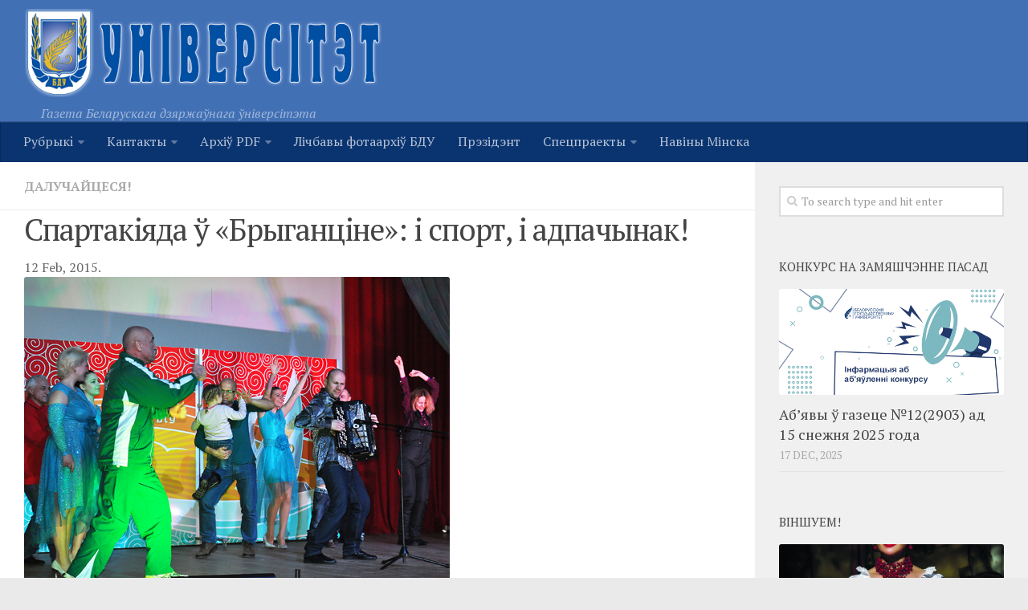

--- FILE ---
content_type: text/html; charset=UTF-8
request_url: http://www.gazeta.bsu.by/2015/02/pryexali-na-spartakiyadu-a-patrapili-na-kancert/
body_size: 94619
content:
<!DOCTYPE html> 
<html class="no-js" lang="be-BY">

<head>
	<meta charset="UTF-8">
	<meta name="viewport" content="width=device-width, initial-scale=1.0">
	<link rel="profile" href="http://gmpg.org/xfn/11">
	<link rel="pingback" href="http://www.gazeta.bsu.by/xmlrpc.php">
	
	<title>Спартакіяда  ў «Брыганціне»: i спорт, і адпачынак! &#8212; Унiверсiтэт</title>
<script>document.documentElement.className = document.documentElement.className.replace("no-js","js");</script>
<link rel='dns-prefetch' href='//www.gazeta.bsu.by' />
<link rel='dns-prefetch' href='//s.w.org' />
<link rel="alternate" type="application/rss+xml" title="Унiверсiтэт &raquo; Стужка" href="http://www.gazeta.bsu.by/feed/" />
<link rel="alternate" type="application/rss+xml" title="Унiверсiтэт &raquo; Стужка каментароў" href="http://www.gazeta.bsu.by/comments/feed/" />
<link href="//fonts.googleapis.com/css?family=PT+Serif:400,700,400italic&subset=latin,cyrillic-ext" rel="stylesheet" type="text/css">
		<script type="text/javascript">
			window._wpemojiSettings = {"baseUrl":"https:\/\/s.w.org\/images\/core\/emoji\/2.2.1\/72x72\/","ext":".png","svgUrl":"https:\/\/s.w.org\/images\/core\/emoji\/2.2.1\/svg\/","svgExt":".svg","source":{"concatemoji":"http:\/\/www.gazeta.bsu.by\/wp-includes\/js\/wp-emoji-release.min.js?ver=4.7.29"}};
			!function(t,a,e){var r,n,i,o=a.createElement("canvas"),l=o.getContext&&o.getContext("2d");function c(t){var e=a.createElement("script");e.src=t,e.defer=e.type="text/javascript",a.getElementsByTagName("head")[0].appendChild(e)}for(i=Array("flag","emoji4"),e.supports={everything:!0,everythingExceptFlag:!0},n=0;n<i.length;n++)e.supports[i[n]]=function(t){var e,a=String.fromCharCode;if(!l||!l.fillText)return!1;switch(l.clearRect(0,0,o.width,o.height),l.textBaseline="top",l.font="600 32px Arial",t){case"flag":return(l.fillText(a(55356,56826,55356,56819),0,0),o.toDataURL().length<3e3)?!1:(l.clearRect(0,0,o.width,o.height),l.fillText(a(55356,57331,65039,8205,55356,57096),0,0),e=o.toDataURL(),l.clearRect(0,0,o.width,o.height),l.fillText(a(55356,57331,55356,57096),0,0),e!==o.toDataURL());case"emoji4":return l.fillText(a(55357,56425,55356,57341,8205,55357,56507),0,0),e=o.toDataURL(),l.clearRect(0,0,o.width,o.height),l.fillText(a(55357,56425,55356,57341,55357,56507),0,0),e!==o.toDataURL()}return!1}(i[n]),e.supports.everything=e.supports.everything&&e.supports[i[n]],"flag"!==i[n]&&(e.supports.everythingExceptFlag=e.supports.everythingExceptFlag&&e.supports[i[n]]);e.supports.everythingExceptFlag=e.supports.everythingExceptFlag&&!e.supports.flag,e.DOMReady=!1,e.readyCallback=function(){e.DOMReady=!0},e.supports.everything||(r=function(){e.readyCallback()},a.addEventListener?(a.addEventListener("DOMContentLoaded",r,!1),t.addEventListener("load",r,!1)):(t.attachEvent("onload",r),a.attachEvent("onreadystatechange",function(){"complete"===a.readyState&&e.readyCallback()})),(r=e.source||{}).concatemoji?c(r.concatemoji):r.wpemoji&&r.twemoji&&(c(r.twemoji),c(r.wpemoji)))}(window,document,window._wpemojiSettings);
		</script>
		<style type="text/css">
img.wp-smiley,
img.emoji {
	display: inline !important;
	border: none !important;
	box-shadow: none !important;
	height: 1em !important;
	width: 1em !important;
	margin: 0 .07em !important;
	vertical-align: -0.1em !important;
	background: none !important;
	padding: 0 !important;
}
</style>
<link rel='stylesheet' id='h5ab-print-font-awesome-css'  href='http://www.gazeta.bsu.by/wp-content/plugins/print-post-and-page/css/font-awesome.min.css?ver=4.7.29' type='text/css' media='all' />
<link rel='stylesheet' id='h5ab-print-css-css'  href='http://www.gazeta.bsu.by/wp-content/plugins/print-post-and-page/css/h5ab-print.min.css?ver=4.7.29' type='text/css' media='all' />
<link rel='stylesheet' id='advpsStyleSheet-css'  href='http://www.gazeta.bsu.by/wp-content/plugins/advanced-post-slider/advps-style.css?ver=4.7.29' type='text/css' media='all' />
<link rel='stylesheet' id='slideshow-jquery-image-gallery-stylesheet_functional-css'  href='http://www.gazeta.bsu.by/wp-content/plugins/slideshow-jquery-image-gallery/style/SlideshowPlugin/functional.css?ver=2.3.1' type='text/css' media='all' />
<link rel='stylesheet' id='slideshow-jquery-image-gallery-ajax-stylesheet_style-light-css'  href='http://www.gazeta.bsu.by/wp-admin/admin-ajax.php?action=slideshow_jquery_image_gallery_load_stylesheet&#038;style=style-light&#038;ver=2.3.1' type='text/css' media='all' />
<link rel='stylesheet' id='slideshow-jquery-image-gallery-ajax-stylesheet_style-dark-css'  href='http://www.gazeta.bsu.by/wp-admin/admin-ajax.php?action=slideshow_jquery_image_gallery_load_stylesheet&#038;style=style-dark&#038;ver=2.3.1' type='text/css' media='all' />
<link rel='stylesheet' id='social_likes_style_flat-css'  href='http://www.gazeta.bsu.by/wp-content/plugins/wp-social-likes/css/social-likes_flat.css?ver=4.7.29' type='text/css' media='all' />
<link rel='stylesheet' id='social_likes_custom_buttons-css'  href='http://www.gazeta.bsu.by/wp-content/plugins/wp-social-likes/css/custom-buttons.css?ver=4.7.29' type='text/css' media='all' />
<link rel='stylesheet' id='social_likes_style_flat_custom_buttons-css'  href='http://www.gazeta.bsu.by/wp-content/plugins/wp-social-likes/css/custom-buttons_flat.css?ver=4.7.29' type='text/css' media='all' />
<link rel='stylesheet' id='style-css'  href='http://www.gazeta.bsu.by/wp-content/themes/hueman/style.css?ver=4.7.29' type='text/css' media='all' />
<link rel='stylesheet' id='responsive-css'  href='http://www.gazeta.bsu.by/wp-content/themes/hueman/responsive.css?ver=4.7.29' type='text/css' media='all' />
<link rel='stylesheet' id='font-awesome-css'  href='http://www.gazeta.bsu.by/wp-content/themes/hueman/fonts/font-awesome.min.css?ver=4.7.29' type='text/css' media='all' />
<link rel='stylesheet' id='fancybox-css'  href='http://www.gazeta.bsu.by/wp-content/plugins/easy-fancybox/css/jquery.fancybox.min.css?ver=1.3.24' type='text/css' media='screen' />
<script type='text/javascript' src='http://www.gazeta.bsu.by/wp-includes/js/jquery/jquery.js?ver=1.12.4'></script>
<script type='text/javascript' src='http://www.gazeta.bsu.by/wp-includes/js/jquery/jquery-migrate.min.js?ver=1.4.1'></script>
<script type='text/javascript' src='http://www.gazeta.bsu.by/wp-content/plugins/advanced-post-slider/js/advps.frnt.script.js?ver=4.7.29'></script>
<script type='text/javascript' src='http://www.gazeta.bsu.by/wp-content/plugins/advanced-post-slider/bxslider/jquery.bxslider.min.js?ver=4.7.29'></script>
<script type='text/javascript' src='http://www.gazeta.bsu.by/wp-content/plugins/wp-social-likes/js/social-likes.min.js?ver=4.7.29'></script>
<script type='text/javascript' src='http://www.gazeta.bsu.by/wp-content/plugins/wp-social-likes/js/custom-buttons.js?ver=4.7.29'></script>
<script type='text/javascript' src='http://www.gazeta.bsu.by/wp-content/themes/hueman/js/jquery.flexslider.min.js?ver=4.7.29'></script>
<link rel='https://api.w.org/' href='http://www.gazeta.bsu.by/wp-json/' />
<link rel="EditURI" type="application/rsd+xml" title="RSD" href="http://www.gazeta.bsu.by/xmlrpc.php?rsd" />
<link rel="wlwmanifest" type="application/wlwmanifest+xml" href="http://www.gazeta.bsu.by/wp-includes/wlwmanifest.xml" /> 
<link rel='prev' title='Мультымедыйнасць' href='http://www.gazeta.bsu.by/2015/02/multymedyjnasc/' />
<link rel='next' title='Яўген Табула. Пра кастынг &#8220;Беларусь 5&#8221;, прафесію каментатара і “канапавых экспертаў”' href='http://www.gazeta.bsu.by/2015/02/uzho-malym-scyami%d1%9e-shto-geta-kajfovaya-praca-ya%d1%9egen-tabula-pra-kastyng-belarus-5-prafesiyu-kamentatara-i-kanapavyx-eksperta%d1%9e/' />
<meta name="generator" content="WordPress 4.7.29" />
<link rel="canonical" href="http://www.gazeta.bsu.by/2015/02/pryexali-na-spartakiyadu-a-patrapili-na-kancert/" />
<link rel='shortlink' href='http://www.gazeta.bsu.by/?p=6471' />
<link rel="alternate" type="application/json+oembed" href="http://www.gazeta.bsu.by/wp-json/oembed/1.0/embed?url=http%3A%2F%2Fwww.gazeta.bsu.by%2F2015%2F02%2Fpryexali-na-spartakiyadu-a-patrapili-na-kancert%2F" />
<link rel="alternate" type="text/xml+oembed" href="http://www.gazeta.bsu.by/wp-json/oembed/1.0/embed?url=http%3A%2F%2Fwww.gazeta.bsu.by%2F2015%2F02%2Fpryexali-na-spartakiyadu-a-patrapili-na-kancert%2F&#038;format=xml" />
<!-- Favicon Rotator -->
<link rel="shortcut icon" href="http://www.gazeta.bsu.by/wp-content/uploads/2017/03/index.jpg" />
<!-- End Favicon Rotator -->
<!-- <meta name="NextGEN" version="3.2.23" /> -->
<!--[if lt IE 9]>
<script src="http://www.gazeta.bsu.by/wp-content/themes/hueman/js/ie/html5.js"></script>
<script src="http://www.gazeta.bsu.by/wp-content/themes/hueman/js/ie/selectivizr.js"></script>
<![endif]-->
<style type="text/css">.broken_link, a.broken_link {
	text-decoration: line-through;
}</style><style type="text/css">
/* Dynamic CSS: For no styles in head, copy and put the css below in your child theme's style.css, disable dynamic styles */
body { font-family: "PT Serif", serif; }
.boxed #wrapper, .container-inner { max-width: 1530px; }

.s2 .post-nav li a:hover i,
.s2 .widget_rss ul li a,
.s2 .widget_calendar a,
.s2 .alx-tab .tab-item-category a,
.s2 .alx-posts .post-item-category a,
.s2 .alx-tab li:hover .tab-item-title a,
.s2 .alx-tab li:hover .tab-item-comment a,
.s2 .alx-posts li:hover .post-item-title a { color: #3b8dbd; }

.s2 .sidebar-top,
.s2 .sidebar-toggle,
.post-comments,
.jp-play-bar,
.jp-volume-bar-value,
.s2 .widget_calendar caption { background-color: #3b8dbd; }

.s2 .alx-tabs-nav li.active a { border-bottom-color: #3b8dbd; }
.post-comments span:before { border-right-color: #3b8dbd; }				
				

.search-expand,
#nav-topbar.nav-container { background-color: #0a3470; }
@media only screen and (min-width: 720px) {
	#nav-topbar .nav ul { background-color: #0a3470; }
}			
				

#header { background-color: #4270b5; }
@media only screen and (min-width: 720px) {
	#nav-header .nav ul { background-color: #4270b5; }
}			
				

#nav-header.nav-container { background-color: #0a3470; }
@media only screen and (min-width: 720px) {
	#nav-header .nav ul { background-color: #0a3470; }
}			
				
.site-title a img { max-height: 110px; }
img { -webkit-border-radius: 3px; border-radius: 3px; }
</style>
</head>

<body class="post-template-default single single-post postid-6471 single-format-standard col-2cl boxed mobile-sidebar-hide chrome">

<div id="wrapper">

	<header id="header">
	
				
		<div class="container group">
			<div class="container-inner">
				
<table><tr>		
<td width="600px">
				<div class="group pad">
					<p class="site-title"><a href="http://www.gazeta.bsu.by/" rel="home"><img src="http://www.gazeta.bsu.by/wp-content/uploads/2015/05/2_stroke_n_glow.png" alt="Унiверсiтэт"></a></p>
				<p class="site-description">Газета Беларускага дзяржаўнага ўніверсітэта</p>				</div>	
</td>
<td style="padding:30px">							<div id="header-ads">
											</div><!--/#header-ads-->			
</td>
<td style="padding:30px">		
<div id="header-ads2">
</div><!--/#header-ads2-->
</td>
</tr></table>
									<nav class="nav-container group" id="nav-header">
						<div class="nav-toggle"><i class="fa fa-bars"></i></div>
						<div class="nav-text"><!-- put your mobile menu text here --></div>
						<div class="nav-wrap container"><ul id="menu-top-menyu" class="nav container-inner group"><li id="menu-item-8454" class="menu-item menu-item-type-post_type menu-item-object-page menu-item-has-children menu-item-8454"><a href="http://www.gazeta.bsu.by/rubryki/">Рубрыкi</a>
<ul class="sub-menu">
	<li id="menu-item-8611" class="menu-item menu-item-type-custom menu-item-object-custom menu-item-8611"><a href="http://www.gazeta.bsu.by/rubryki/">УСЕ РУБРЫКI</a></li>
	<li id="menu-item-8455" class="menu-item menu-item-type-taxonomy menu-item-object-category menu-item-8455"><a href="http://www.gazeta.bsu.by/category/%d0%b0%d0%ba%d1%82%d1%83%d0%b0%d0%bb%d1%8c%d0%bd%d0%b0/">Актуальна</a></li>
	<li id="menu-item-8456" class="menu-item menu-item-type-taxonomy menu-item-object-category menu-item-8456"><a href="http://www.gazeta.bsu.by/category/studencki-intares/">Студэнцкі інтарэс</a></li>
	<li id="menu-item-8464" class="menu-item menu-item-type-taxonomy menu-item-object-category menu-item-8464"><a href="http://www.gazeta.bsu.by/category/inicyyatyvy/">Ініцыятывы</a></li>
	<li id="menu-item-8463" class="menu-item menu-item-type-taxonomy menu-item-object-category menu-item-8463"><a href="http://www.gazeta.bsu.by/category/impreza/">Імпрэза</a></li>
	<li id="menu-item-8462" class="menu-item menu-item-type-taxonomy menu-item-object-category menu-item-8462"><a href="http://www.gazeta.bsu.by/category/vyxavanne/">Выхаванне</a></li>
	<li id="menu-item-8459" class="menu-item menu-item-type-taxonomy menu-item-object-category menu-item-8459"><a href="http://www.gazeta.bsu.by/category/navuka/">Навука</a></li>
	<li id="menu-item-8461" class="menu-item menu-item-type-taxonomy menu-item-object-category menu-item-8461"><a href="http://www.gazeta.bsu.by/category/%d0%b0%d1%81%d0%be%d0%b1%d1%8b/">Асобы</a></li>
	<li id="menu-item-8457" class="menu-item menu-item-type-taxonomy menu-item-object-category menu-item-8457"><a href="http://www.gazeta.bsu.by/category/intervyu/">Інтэрв&#8217;ю</a></li>
	<li id="menu-item-8460" class="menu-item menu-item-type-taxonomy menu-item-object-category menu-item-8460"><a href="http://www.gazeta.bsu.by/category/%d0%b2%d0%b5%d1%81%d1%82%d0%ba%d1%96-%d0%b7-%d1%84%d0%b0%d0%ba%d1%83%d0%bb%d1%8c%d1%82%d1%8d%d1%82%d0%b0%d1%9e/">Весткі з факультэтаў</a></li>
</ul>
</li>
<li id="menu-item-8120" class="menu-item menu-item-type-post_type menu-item-object-page menu-item-has-children menu-item-8120"><a href="http://www.gazeta.bsu.by/kontakty/">Кантакты</a>
<ul class="sub-menu">
	<li id="menu-item-8122" class="menu-item menu-item-type-post_type menu-item-object-page menu-item-8122"><a href="http://www.gazeta.bsu.by/redakciya/">Рэдакцыя</a></li>
	<li id="menu-item-8121" class="menu-item menu-item-type-post_type menu-item-object-page menu-item-8121"><a href="http://www.gazeta.bsu.by/kontakty/sample-page-2/">Пра сайт</a></li>
</ul>
</li>
<li id="menu-item-8123" class="menu-item menu-item-type-post_type menu-item-object-page menu-item-has-children menu-item-8123"><a href="http://www.gazeta.bsu.by/arxiv-pdf/">Архіў PDF</a>
<ul class="sub-menu">
	<li id="menu-item-16244" class="menu-item menu-item-type-custom menu-item-object-custom menu-item-16244"><a href="http://www.gazeta.bsu.by/arxiv-pdf/">Архіў 2019–2025</a></li>
	<li id="menu-item-9459" class="menu-item menu-item-type-custom menu-item-object-custom menu-item-9459"><a href="http://elib.bsu.by/handle/123456789/107536">Архіў 2010–2018</a></li>
</ul>
</li>
<li id="menu-item-37520" class="menu-item menu-item-type-custom menu-item-object-custom menu-item-37520"><a href="https://earchives.bsu.by/">Лічбавы фотаархіў БДУ</a></li>
<li id="menu-item-36516" class="menu-item menu-item-type-taxonomy menu-item-object-category menu-item-36516"><a href="http://www.gazeta.bsu.by/category/president/">Прэзідэнт</a></li>
<li id="menu-item-36539" class="menu-item menu-item-type-taxonomy menu-item-object-category menu-item-has-children menu-item-36539"><a href="http://www.gazeta.bsu.by/category/specpraekty/">Спецпраекты</a>
<ul class="sub-menu">
	<li id="menu-item-36541" class="menu-item menu-item-type-taxonomy menu-item-object-category menu-item-36541"><a href="http://www.gazeta.bsu.by/category/history/">Год гістарычнай памяці</a></li>
	<li id="menu-item-36540" class="menu-item menu-item-type-taxonomy menu-item-object-category menu-item-36540"><a href="http://www.gazeta.bsu.by/category/god-maloy-radzimy/">Год малой радзімы</a></li>
	<li id="menu-item-37249" class="menu-item menu-item-type-taxonomy menu-item-object-category menu-item-37249"><a href="http://www.gazeta.bsu.by/category/god-miru-i-stvarennya/">Год міру і стварэння</a></li>
</ul>
</li>
<li id="menu-item-37256" class="menu-item menu-item-type-taxonomy menu-item-object-category menu-item-37256"><a href="http://www.gazeta.bsu.by/category/naviny-minska/">Навіны Мінска</a></li>
</ul></div>
					</nav><!--/#nav-header-->
								
			</div><!--/.container-inner-->
		</div><!--/.container-->
	</header><!--/#header-->
	
	<div class="container" id="page">
		<div class="container-inner">			
			<div class="main">
				<div class="main-inner group">
<section class="content">
	
	<div class="page-title pad group">

			<ul class="meta-single group">
			<li class="category"><a href="http://www.gazeta.bsu.by/category/daluchajcesya/" rel="category tag">Далучайцеся!</a></li>
					</ul>
		
	
</div><!--/.page-title-->	
	<div class="pad group">
		
					<article class="post-6471 post type-post status-publish format-standard has-post-thumbnail hentry category-daluchajcesya">	
				<div class="post-inner group">
					
					<h1 class="post-title">Спартакіяда  ў «Брыганціне»: i спорт, і адпачынак!</h1>
				
										
					<div class="clear"></div>

<p>12 Feb, 2015.  <!--<div class="tptn_counter" id="tptn_counter_6471"><script type="text/javascript" data-cfasync="false" src="http://www.gazeta.bsu.by/?top_ten_id=6471&amp;view_counter=1&amp;_wpnonce=a9089141e5"></script></div>--></p>

					<div class="entry">	
						<div class="entry-inner js-mediator-article">
							<p><a href="http://www.gazeta.bsu.by/wp-content/uploads/2015/02/DSC_8894.jpg"><img class="alignnone size-full wp-image-6481" alt="DSC_8894" src="http://www.gazeta.bsu.by/wp-content/uploads/2015/02/DSC_8894.jpg" width="530" height="387" srcset="http://www.gazeta.bsu.by/wp-content/uploads/2015/02/DSC_8894.jpg 530w, http://www.gazeta.bsu.by/wp-content/uploads/2015/02/DSC_8894-300x219.jpg 300w" sizes="(max-width: 530px) 100vw, 530px" /></a></p>
<p><strong>Многія супрацоўнікі нашага ўніверсітэта карыстаюцца магчымасцю правесці апошнія выхадныя студзеня не за хатнімі клопатамі ці звычайнымі пакупкамі, а ў спартыўным суперніцтве са сваімі калегамі ва ўтульнай атмасферы «Брыганціны». Да таго гэтым разам удзельнікаў спартакіяды «Здароўе» сярод адміністратыўна-кіраўніцкага складу чакаў яшчэ і прыемны бонус у якасці цудоўнага канцэрта, пра які патурбаваліся службоўцы САК.</strong></p>
<p>А пачалося ўсё, як звычайна, з ад’езду ўдзельнікаў спартакіяды ўвечары пятніцы 30 студзеня ад галоўнага корпуса БДУ двума камфартабельнымі аўтобусамі. Надвор’е тады яшчэ спрыяла прыўзнятаму настрою. Усім невыпадковым пасажырам было прыемна адчуць сябе непасрэднымі ўдзельнікамі ўніверсітэцкіх спа­борніцтваў і паспытаць сапраўдны спартыўны азарт. Нагадаў усім, для чаго яны тут сабраліся і капі­тан зборнай факультэтаў Сяргей Ходзін, які звярнуўся да калег з «фізкультпрывітаннем».<br />
…Прыехалі, размясціліся, рас­клалі рэчы ды на вячэру. Работнікі сталовай «Брыганціны», як заў­сёды, знайшлі чым пачаставаць жаданых гасцей. Пасля сябры бавілі час на марозным паветры, у вясёлых кампаніях ды на дыскатэцы. Пэўны час было шумна і га­манліва, але апоўначы ўсе пайшлі адпачываць, бо трэба было выконваць спартыўны рэжым. А на наступны дзень абрынулася страшэнная слота, якая вымусіла ўнесці змены ў праграму мерапрыемства. На ўрачыстым адкрыцці рэктар паведаміў, што лыжныя гонкі суддзямі адмененыя. Гэта, канешне, не магло парадаваць аматараў зімовых забаў, але астатнія віды давалі магчымасць праявіць сябе.<br />
Па словах галоўнага суддзі Васіля Юшко, да спаборніцтваў спрычыніліся 4 каманды-заўсёд­нікі спартакіяды. Сфарміраваныя зборныя ВНУ выступілі ў 5 відах спорту: більярд, валейбол, настольны тэніс, плаванне і шахматы.</p>
<p><a href="http://www.gazeta.bsu.by/wp-content/uploads/2015/02/DSC_8640.jpg"><img class="alignnone size-full wp-image-6473" alt="DSC_8640" src="http://www.gazeta.bsu.by/wp-content/uploads/2015/02/DSC_8640.jpg" width="530" height="385" srcset="http://www.gazeta.bsu.by/wp-content/uploads/2015/02/DSC_8640.jpg 530w, http://www.gazeta.bsu.by/wp-content/uploads/2015/02/DSC_8640-300x217.jpg 300w" sizes="(max-width: 530px) 100vw, 530px" /></a> У выніку, у більярдзе найлепшай апынулася каманда «ГУН, НДІ і прадпрыемствы», перш за ўсё дзякуючы майстэрскай гульні Сяргея Чайкуна, дырэктара «Шчо­мыс­ліцы». Добры ўзровень паказалі і прадстаўнікі каманды рэктарата Уладзімір Панарадаў і Аляксей Данільчанка. У шахматах па-за канкурэнцыяй аказалася каманда факультэтаў, якую вялі кандыдат у майстры спорту Аляксей Забай­ловіч і намеснік дэкана мехмата Валерый Курсаў. У плаванні перамога дасталася таксама зборнай факультэтаў дзякуючы свайму лідару ў гэтым відзе – 68-гадоваму «непатапляльнаму» Анатолю Ляг­чы­ліну. Сярод жанчын асабліва адзначылася Святлана Наганава з каманды № 4. У настольным тэнісе ўпэўненую перамогу ат­рымаў сплаў маладосці і вопыту з каманды факультэтаў – «віват!» Івану Роўду і Дзмітрыю Ушакову, якія пераўзышлі моцную каманду рэктарата, за якую гуляў сам рэктар.</p>
<p><a href="http://www.gazeta.bsu.by/wp-content/uploads/2015/02/DSC_8647.jpg"><img class="alignnone size-full wp-image-6474" alt="DSC_8647" src="http://www.gazeta.bsu.by/wp-content/uploads/2015/02/DSC_8647.jpg" width="530" height="402" srcset="http://www.gazeta.bsu.by/wp-content/uploads/2015/02/DSC_8647.jpg 530w, http://www.gazeta.bsu.by/wp-content/uploads/2015/02/DSC_8647-300x227.jpg 300w" sizes="(max-width: 530px) 100vw, 530px" /></a> Ну і нарэшце самы масавы від – валейбол. Тут разгарнулася ўпар­тая барацьба, дзе тры каманды здолелі атрымаць па пяць ачкоў. Па розніцы партый заслужаная перамога дасталася камандзе № 4 «Цэнтры, філіялы, агульнаў­ні­вер­сітэцкія кафедры, навучальныя ўстановы комплексу БДУ, іншыя структурныя падраз­дзяленні і ар­ганізацыі» (капітан – Руслан Папок).</p>
<p><a href="http://www.gazeta.bsu.by/wp-content/uploads/2015/02/DSC_8668.jpg"><img class="alignnone size-full wp-image-6476" alt="DSC_8668" src="http://www.gazeta.bsu.by/wp-content/uploads/2015/02/DSC_8668.jpg" width="530" height="352" srcset="http://www.gazeta.bsu.by/wp-content/uploads/2015/02/DSC_8668.jpg 530w, http://www.gazeta.bsu.by/wp-content/uploads/2015/02/DSC_8668-300x199.jpg 300w" sizes="(max-width: 530px) 100vw, 530px" /></a><br />
Пасля такога насычанага дня людзям быў патрэбны добры ад­пачынак. І адміністрацыя «Бры­ган­ціны» падрыхтавала для сваіх гасцей сапраўдны сюрпрыз. Па за­прашэнні начальніка САК Ула­дзі­мі­ра Палякова перад уні­­­­вер­­­­сітэцкай супольнасцю вы­сту­піў вакальны калектыў, лаўрэат міжнародных фестываляў, супер­таленавіты сямейны ансамбль «Прасніца» ў складзе баяніста-віртуоза Івана Зяленіна, яго жонкі Валянціны і дзвюх дачок-прыгажунь. Жаночае трыа праспявала беларускія і рус­кія народныя песні ў эстраднай апрацоўцы, а малодшая Ірына прадэманстравала запальвальны ўсходні танец і кас­цюміраваную «пляску матылька».</p>
<p><a href="http://www.gazeta.bsu.by/wp-content/uploads/2015/02/DSC_8751.jpg"><img class="alignnone size-full wp-image-6477" alt="DSC_8751" src="http://www.gazeta.bsu.by/wp-content/uploads/2015/02/DSC_8751.jpg" width="530" height="378" srcset="http://www.gazeta.bsu.by/wp-content/uploads/2015/02/DSC_8751.jpg 530w, http://www.gazeta.bsu.by/wp-content/uploads/2015/02/DSC_8751-300x213.jpg 300w" sizes="(max-width: 530px) 100vw, 530px" /></a>Гледачы былі вельмі ўражаны ды­намічным ві­довішчам, горача пляс­калі ў ладкі, падтанцоўвалі і на­прыканцы нават высыпалі на сцэну, каб быць бліжэй да ўпадабаных артыстаў. Старшы­ня прафкама БДУ Ігар Вярэнчыкаў ад імя супра­цоўнікаў паабяцаў сустрэцца з імі яшчэ не раз.</p>
<p><a href="http://www.gazeta.bsu.by/wp-content/uploads/2015/02/DSC_8804.jpg"><img class="alignnone size-full wp-image-6479" alt="DSC_8804" src="http://www.gazeta.bsu.by/wp-content/uploads/2015/02/DSC_8804.jpg" width="530" height="370" srcset="http://www.gazeta.bsu.by/wp-content/uploads/2015/02/DSC_8804.jpg 530w, http://www.gazeta.bsu.by/wp-content/uploads/2015/02/DSC_8804-300x209.jpg 300w" sizes="(max-width: 530px) 100vw, 530px" /></a><br />
Агульную ж перамогу ў спар­такіядзе «Здароўе», як няцяжка здагадацца, здабыла каманда «Факультэты, Інстытут жур­налі­стыкі». Другое месца заняла каманда «Рэктарат, галоўныя ўпраў­ленні, упраўленні». Трэцяе месца дасталася аматарам спартыўных актыўных змаганняў – зборнай супрацоўнікаў цэнтраў, філіялаў, агульнаўніверсітэцкіх кафедраў і інш.</p>
<p>Узнагароджанне каманд і ін­дывідуальных пераможцаў адбылося ў нядзелю 1 лютага. Дарэчы, дадзеная спартакіяда пачала ладзіцца па ініцыятыве рэктара БДУ Сяргея Абламейкі і прайшла ўжо ў пяты раз. Гэтым разам у ёй удзельнічала амаль 200 чалавек.  Арганізатарамі спартакіяды выс­тупілі пярвічная прафсаюзная арганізацыя супрацоўнікаў БДУ разам з кафедрай фізічнага выхавання і спорту з мэтай папуля­ры­зацыі здаровага ладу жыцця, далучэння супрацоўнікаў да фізічнай культуры, спорту і забеспячэння рухомага адпачынку.<br />
<strong>Сяргей ШАФАЛОВІЧ</strong><br />
<strong>Фота Аляксандра СНАПКА</strong></p>
<p><a href="http://www.gazeta.bsu.by/wp-content/uploads/2015/02/DSC_8756.jpg"><img class="alignnone size-full wp-image-6478" alt="DSC_8756" src="http://www.gazeta.bsu.by/wp-content/uploads/2015/02/DSC_8756.jpg" width="530" height="358" srcset="http://www.gazeta.bsu.by/wp-content/uploads/2015/02/DSC_8756.jpg 530w, http://www.gazeta.bsu.by/wp-content/uploads/2015/02/DSC_8756-300x202.jpg 300w" sizes="(max-width: 530px) 100vw, 530px" /></a><div class="h5ab-print-button-container"><div class="h5ab-print-button h5ab-print-button-left" style="cursor: pointer; color: #3b8dbd"><i class="fa fa-print fa-2x"></i>
							<span>print</span></div></div></p>
<div class="tptn_counter" id="tptn_counter_6471"><script type="text/javascript" data-cfasync="false" src="http://www.gazeta.bsu.by/?top_ten_id=6471&amp;view_counter=1&amp;_wpnonce=a9089141e5"></script></div><div class="social-likes social-likes_notext" data-title="Спартакіяда  ў «Брыганціне»: i спорт, і адпачынак!" data-url="http://www.gazeta.bsu.by/2015/02/pryexali-na-spartakiyadu-a-patrapili-na-kancert/" data-counters="yes"><div class="vkontakte" title="Share link on VK"></div><div class="facebook" title="Share link on Facebook"></div><div class="plusone" title="Share link on Google+"></div><div class="linkedin" title="Share link on LinkedIn"></div><div class="odnoklassniki" title="Share link on Odnoklassniki"></div><div class="mailru" title="Share link on Mail.ru"></div></div><form style="display: none;" class="sociallikes-livejournal-form"></form>													</div>
						<div class="clear"></div>				
					</div><!--/.entry-->
					
				</div><!--/.post-inner-->	
			</article>
			<!--/.post-->				
				
		<div class="clear"></div>
		
				
				
			<ul class="post-nav group">
		<li class="next"><a href="http://www.gazeta.bsu.by/2015/02/uzho-malym-scyami%d1%9e-shto-geta-kajfovaya-praca-ya%d1%9egen-tabula-pra-kastyng-belarus-5-prafesiyu-kamentatara-i-kanapavyx-eksperta%d1%9e/" rel="next"><i class="fa fa-chevron-right"></i><strong>Наступны</strong> <span>Яўген Табула. Пра кастынг &#8220;Беларусь 5&#8221;, прафесію каментатара і “канапавых экспертаў”</span></a></li>
		<li class="previous"><a href="http://www.gazeta.bsu.by/2015/02/multymedyjnasc/" rel="prev"><i class="fa fa-chevron-left"></i><strong>Ранейшы</strong> <span>Мультымедыйнасць</span></a></li>
	</ul>
		
		

<h4 class="heading">
	<i class="fa fa-hand-o-right"></i>Вам таксама можа спадабацца: </h4>

<ul class="related-posts group">
	
		<li class="related post-hover">
		<article class="post-36131 post type-post status-publish format-standard has-post-thumbnail hentry category-3 category-daluchajcesya category-sportplyacoka">

			<div class="post-thumbnail">
				<a href="http://www.gazeta.bsu.by/2021/11/zabil-gol-rukoj-i-tut-zhe-priznalsya-kak-zhurfakovcy-minska-i-moskvy-krepko-sdruzhilis/" title="Забил гол рукой и тут же признался. Как журфаковцы Минска и Москвы крепко сдружились">
											<img width="520" height="245" src="http://www.gazeta.bsu.by/wp-content/uploads/2021/11/AymOn-ds5FQ-1-520x245.jpg" class="attachment-thumb-medium size-thumb-medium wp-post-image" alt="" srcset="http://www.gazeta.bsu.by/wp-content/uploads/2021/11/AymOn-ds5FQ-1-520x245.jpg 520w, http://www.gazeta.bsu.by/wp-content/uploads/2021/11/AymOn-ds5FQ-1-720x340.jpg 720w" sizes="(max-width: 520px) 100vw, 520px" />																								</a>
							</div><!--/.post-thumbnail-->
			
			<div class="related-inner">
				
				<h4 class="post-title">
					<a href="http://www.gazeta.bsu.by/2021/11/zabil-gol-rukoj-i-tut-zhe-priznalsya-kak-zhurfakovcy-minska-i-moskvy-krepko-sdruzhilis/" rel="bookmark" title="Забил гол рукой и тут же признался. Как журфаковцы Минска и Москвы крепко сдружились">Забил гол рукой и тут же признался. Как журфаковцы Минска и Москвы крепко сдружились</a>
				</h4><!--/.post-title-->
				
				<div class="post-meta group">
					<p class="post-date">2 Nov, 2021</p>
				</div><!--/.post-meta-->
			
			</div><!--/.related-inner-->

		</article>
	</li><!--/.related-->
		<li class="related post-hover">
		<article class="post-15111 post type-post status-publish format-standard has-post-thumbnail hentry category-daluchajcesya">

			<div class="post-thumbnail">
				<a href="http://www.gazeta.bsu.by/2016/06/studencki-lidar-zhyccyo-navidavoku/" title="С бляскам у вачах і вераю ў душы&#8230; «Студэнцкі лідар: жыццё навідавоку»: кульмінацыя школы актыву (+відэа)">
											<img width="520" height="245" src="http://www.gazeta.bsu.by/wp-content/uploads/2016/06/CWtOXzKE03I-520x245.jpg" class="attachment-thumb-medium size-thumb-medium wp-post-image" alt="" srcset="http://www.gazeta.bsu.by/wp-content/uploads/2016/06/CWtOXzKE03I-520x245.jpg 520w, http://www.gazeta.bsu.by/wp-content/uploads/2016/06/CWtOXzKE03I-720x340.jpg 720w" sizes="(max-width: 520px) 100vw, 520px" />																								</a>
							</div><!--/.post-thumbnail-->
			
			<div class="related-inner">
				
				<h4 class="post-title">
					<a href="http://www.gazeta.bsu.by/2016/06/studencki-lidar-zhyccyo-navidavoku/" rel="bookmark" title="С бляскам у вачах і вераю ў душы&#8230; «Студэнцкі лідар: жыццё навідавоку»: кульмінацыя школы актыву (+відэа)">С бляскам у вачах і вераю ў душы&#8230; «Студэнцкі лідар: жыццё навідавоку»: кульмінацыя школы актыву (+відэа)</a>
				</h4><!--/.post-title-->
				
				<div class="post-meta group">
					<p class="post-date">17 Jun, 2016</p>
				</div><!--/.post-meta-->
			
			</div><!--/.related-inner-->

		</article>
	</li><!--/.related-->
		<li class="related post-hover">
		<article class="post-5332 post type-post status-publish format-standard has-post-thumbnail hentry category-daluchajcesya">

			<div class="post-thumbnail">
				<a href="http://www.gazeta.bsu.by/2014/10/shkola-studaktyvu-vybiraem-spabornichaem-i-syabruem-2/" title="Школа студактыву:  выбіраем, спаборнічаем і сябруем">
											<img width="370" height="245" src="http://www.gazeta.bsu.by/wp-content/uploads/2014/10/Председатель-Координационного-совета-Вероника-Луд1.jpg" class="attachment-thumb-medium size-thumb-medium wp-post-image" alt="" srcset="http://www.gazeta.bsu.by/wp-content/uploads/2014/10/Председатель-Координационного-совета-Вероника-Луд1.jpg 530w, http://www.gazeta.bsu.by/wp-content/uploads/2014/10/Председатель-Координационного-совета-Вероника-Луд1-300x198.jpg 300w" sizes="(max-width: 370px) 100vw, 370px" />																								</a>
							</div><!--/.post-thumbnail-->
			
			<div class="related-inner">
				
				<h4 class="post-title">
					<a href="http://www.gazeta.bsu.by/2014/10/shkola-studaktyvu-vybiraem-spabornichaem-i-syabruem-2/" rel="bookmark" title="Школа студактыву:  выбіраем, спаборнічаем і сябруем">Школа студактыву:  выбіраем, спаборнічаем і сябруем</a>
				</h4><!--/.post-title-->
				
				<div class="post-meta group">
					<p class="post-date">28 Oct, 2014</p>
				</div><!--/.post-meta-->
			
			</div><!--/.related-inner-->

		</article>
	</li><!--/.related-->
		
</ul><!--/.post-related-->

		
				
	</div><!--/.pad-->
	
</section><!--/.content-->


	<div class="sidebar s1">
		
		<a class="sidebar-toggle" title="Expand Sidebar"><i class="fa icon-sidebar-toggle"></i></a>
		
		<div class="sidebar-content">
			
						
						
						
			<div id="search-3" class="widget widget_search"><form method="get" class="searchform themeform" action="http://www.gazeta.bsu.by/">
	<div>
		<input type="text" class="search" name="s" onblur="if(this.value=='')this.value='To search type and hit enter';" onfocus="if(this.value=='To search type and hit enter')this.value='';" value="To search type and hit enter" />
	</div>
</form></div><div id="alxposts-2" class="widget widget_alx_posts">
<h3>Конкурс на замяшчэнне пасад</h3>
			
	<ul class="alx-posts group thumbs-enabled">
				<li>
			
						<div class="post-item-thumbnail">
				<a href="http://www.gazeta.bsu.by/2025/12/abyavy-u-gazece-122903-ad-15-snezhnya-2025-goda/" title="Аб&#8217;явы ў газеце №12(2903) ад 15 снежня 2025 года">
											<img width="520" height="245" src="http://www.gazeta.bsu.by/wp-content/uploads/2023/01/конкурс-пасады-на-сайт-газеты.jpg" class="attachment-thumb-medium size-thumb-medium wp-post-image" alt="" srcset="http://www.gazeta.bsu.by/wp-content/uploads/2023/01/конкурс-пасады-на-сайт-газеты.jpg 520w, http://www.gazeta.bsu.by/wp-content/uploads/2023/01/конкурс-пасады-на-сайт-газеты-300x141.jpg 300w, http://www.gazeta.bsu.by/wp-content/uploads/2023/01/конкурс-пасады-на-сайт-газеты-720x340.jpg 720w" sizes="(max-width: 520px) 100vw, 520px" />																								</a>
			</div>
						
			<div class="post-item-inner group">
								<p class="post-item-title"><a href="http://www.gazeta.bsu.by/2025/12/abyavy-u-gazece-122903-ad-15-snezhnya-2025-goda/" rel="bookmark" title="Аб&#8217;явы ў газеце №12(2903) ад 15 снежня 2025 года">Аб&#8217;явы ў газеце №12(2903) ад 15 снежня 2025 года</a></p>
				<p class="post-item-date">17 Dec, 2025</p>			</div>
			
		</li>
					</ul><!--/.alx-posts-->

</div>
<div id="alxposts-3" class="widget widget_alx_posts">
<h3>Віншуем!</h3>
			
	<ul class="alx-posts group thumbs-enabled">
				<li>
			
						<div class="post-item-thumbnail">
				<a href="http://www.gazeta.bsu.by/2025/12/iryna-ramanouskaya-nerush-byla-mayoj-shkolaj-zhyccya/" title="Ірына Раманоўская: ансамбль «Неруш» быў маёй школай жыцця">
											<img width="520" height="245" src="http://www.gazeta.bsu.by/wp-content/uploads/2025/12/неруш2-520x245.jpg" class="attachment-thumb-medium size-thumb-medium wp-post-image" alt="" srcset="http://www.gazeta.bsu.by/wp-content/uploads/2025/12/неруш2-520x245.jpg 520w, http://www.gazeta.bsu.by/wp-content/uploads/2025/12/неруш2-720x340.jpg 720w" sizes="(max-width: 520px) 100vw, 520px" />																								</a>
			</div>
						
			<div class="post-item-inner group">
								<p class="post-item-title"><a href="http://www.gazeta.bsu.by/2025/12/iryna-ramanouskaya-nerush-byla-mayoj-shkolaj-zhyccya/" rel="bookmark" title="Ірына Раманоўская: ансамбль «Неруш» быў маёй школай жыцця">Ірына Раманоўская: ансамбль «Неруш» быў маёй школай жыцця</a></p>
				<p class="post-item-date">15 Dec, 2025</p>			</div>
			
		</li>
					</ul><!--/.alx-posts-->

</div>
<div id="archives-3" class="widget widget_archive"><h3>Архіў газеты</h3>		<label class="screen-reader-text" for="archives-dropdown-3">Архіў газеты</label>
		<select id="archives-dropdown-3" name="archive-dropdown" onchange='document.location.href=this.options[this.selectedIndex].value;'>
			
			<option value="">Выбярыце месяц</option>
				<option value='http://www.gazeta.bsu.by/2025/12/'> Снежань 2025 &nbsp;(8)</option>
	<option value='http://www.gazeta.bsu.by/2025/11/'> Лістапад 2025 &nbsp;(8)</option>
	<option value='http://www.gazeta.bsu.by/2025/10/'> Кастрычнік 2025 &nbsp;(7)</option>
	<option value='http://www.gazeta.bsu.by/2025/09/'> Верасень 2025 &nbsp;(7)</option>
	<option value='http://www.gazeta.bsu.by/2025/08/'> Жнівень 2025 &nbsp;(5)</option>
	<option value='http://www.gazeta.bsu.by/2025/07/'> Ліпень 2025 &nbsp;(7)</option>
	<option value='http://www.gazeta.bsu.by/2025/06/'> Чэрвень 2025 &nbsp;(9)</option>
	<option value='http://www.gazeta.bsu.by/2025/05/'> Травень 2025 &nbsp;(9)</option>
	<option value='http://www.gazeta.bsu.by/2025/04/'> Красавік 2025 &nbsp;(6)</option>
	<option value='http://www.gazeta.bsu.by/2025/03/'> Сакавік 2025 &nbsp;(6)</option>
	<option value='http://www.gazeta.bsu.by/2025/02/'> Люты 2025 &nbsp;(10)</option>
	<option value='http://www.gazeta.bsu.by/2025/01/'> Студзень 2025 &nbsp;(8)</option>
	<option value='http://www.gazeta.bsu.by/2024/12/'> Снежань 2024 &nbsp;(7)</option>
	<option value='http://www.gazeta.bsu.by/2024/11/'> Лістапад 2024 &nbsp;(8)</option>
	<option value='http://www.gazeta.bsu.by/2024/10/'> Кастрычнік 2024 &nbsp;(9)</option>
	<option value='http://www.gazeta.bsu.by/2024/09/'> Верасень 2024 &nbsp;(3)</option>
	<option value='http://www.gazeta.bsu.by/2024/08/'> Жнівень 2024 &nbsp;(4)</option>
	<option value='http://www.gazeta.bsu.by/2024/07/'> Ліпень 2024 &nbsp;(9)</option>
	<option value='http://www.gazeta.bsu.by/2024/06/'> Чэрвень 2024 &nbsp;(10)</option>
	<option value='http://www.gazeta.bsu.by/2024/05/'> Травень 2024 &nbsp;(6)</option>
	<option value='http://www.gazeta.bsu.by/2024/04/'> Красавік 2024 &nbsp;(4)</option>
	<option value='http://www.gazeta.bsu.by/2024/03/'> Сакавік 2024 &nbsp;(10)</option>
	<option value='http://www.gazeta.bsu.by/2024/02/'> Люты 2024 &nbsp;(10)</option>
	<option value='http://www.gazeta.bsu.by/2024/01/'> Студзень 2024 &nbsp;(16)</option>
	<option value='http://www.gazeta.bsu.by/2023/12/'> Снежань 2023 &nbsp;(1)</option>
	<option value='http://www.gazeta.bsu.by/2023/11/'> Лістапад 2023 &nbsp;(22)</option>
	<option value='http://www.gazeta.bsu.by/2023/10/'> Кастрычнік 2023 &nbsp;(4)</option>
	<option value='http://www.gazeta.bsu.by/2023/09/'> Верасень 2023 &nbsp;(9)</option>
	<option value='http://www.gazeta.bsu.by/2023/08/'> Жнівень 2023 &nbsp;(3)</option>
	<option value='http://www.gazeta.bsu.by/2023/07/'> Ліпень 2023 &nbsp;(6)</option>
	<option value='http://www.gazeta.bsu.by/2023/06/'> Чэрвень 2023 &nbsp;(6)</option>
	<option value='http://www.gazeta.bsu.by/2023/05/'> Травень 2023 &nbsp;(9)</option>
	<option value='http://www.gazeta.bsu.by/2023/04/'> Красавік 2023 &nbsp;(5)</option>
	<option value='http://www.gazeta.bsu.by/2023/03/'> Сакавік 2023 &nbsp;(10)</option>
	<option value='http://www.gazeta.bsu.by/2023/02/'> Люты 2023 &nbsp;(4)</option>
	<option value='http://www.gazeta.bsu.by/2023/01/'> Студзень 2023 &nbsp;(6)</option>
	<option value='http://www.gazeta.bsu.by/2022/12/'> Снежань 2022 &nbsp;(10)</option>
	<option value='http://www.gazeta.bsu.by/2022/11/'> Лістапад 2022 &nbsp;(5)</option>
	<option value='http://www.gazeta.bsu.by/2022/10/'> Кастрычнік 2022 &nbsp;(4)</option>
	<option value='http://www.gazeta.bsu.by/2022/09/'> Верасень 2022 &nbsp;(5)</option>
	<option value='http://www.gazeta.bsu.by/2022/08/'> Жнівень 2022 &nbsp;(4)</option>
	<option value='http://www.gazeta.bsu.by/2022/07/'> Ліпень 2022 &nbsp;(4)</option>
	<option value='http://www.gazeta.bsu.by/2022/06/'> Чэрвень 2022 &nbsp;(9)</option>
	<option value='http://www.gazeta.bsu.by/2022/05/'> Травень 2022 &nbsp;(3)</option>
	<option value='http://www.gazeta.bsu.by/2022/04/'> Красавік 2022 &nbsp;(1)</option>
	<option value='http://www.gazeta.bsu.by/2022/02/'> Люты 2022 &nbsp;(3)</option>
	<option value='http://www.gazeta.bsu.by/2022/01/'> Студзень 2022 &nbsp;(1)</option>
	<option value='http://www.gazeta.bsu.by/2021/12/'> Снежань 2021 &nbsp;(3)</option>
	<option value='http://www.gazeta.bsu.by/2021/11/'> Лістапад 2021 &nbsp;(4)</option>
	<option value='http://www.gazeta.bsu.by/2021/10/'> Кастрычнік 2021 &nbsp;(2)</option>
	<option value='http://www.gazeta.bsu.by/2021/09/'> Верасень 2021 &nbsp;(2)</option>
	<option value='http://www.gazeta.bsu.by/2021/08/'> Жнівень 2021 &nbsp;(6)</option>
	<option value='http://www.gazeta.bsu.by/2021/07/'> Ліпень 2021 &nbsp;(8)</option>
	<option value='http://www.gazeta.bsu.by/2021/06/'> Чэрвень 2021 &nbsp;(2)</option>
	<option value='http://www.gazeta.bsu.by/2021/05/'> Травень 2021 &nbsp;(3)</option>
	<option value='http://www.gazeta.bsu.by/2021/04/'> Красавік 2021 &nbsp;(6)</option>
	<option value='http://www.gazeta.bsu.by/2021/03/'> Сакавік 2021 &nbsp;(5)</option>
	<option value='http://www.gazeta.bsu.by/2021/01/'> Студзень 2021 &nbsp;(5)</option>
	<option value='http://www.gazeta.bsu.by/2020/12/'> Снежань 2020 &nbsp;(2)</option>
	<option value='http://www.gazeta.bsu.by/2020/11/'> Лістапад 2020 &nbsp;(5)</option>
	<option value='http://www.gazeta.bsu.by/2020/10/'> Кастрычнік 2020 &nbsp;(4)</option>
	<option value='http://www.gazeta.bsu.by/2020/09/'> Верасень 2020 &nbsp;(5)</option>
	<option value='http://www.gazeta.bsu.by/2020/07/'> Ліпень 2020 &nbsp;(5)</option>
	<option value='http://www.gazeta.bsu.by/2020/06/'> Чэрвень 2020 &nbsp;(4)</option>
	<option value='http://www.gazeta.bsu.by/2020/05/'> Травень 2020 &nbsp;(14)</option>
	<option value='http://www.gazeta.bsu.by/2020/04/'> Красавік 2020 &nbsp;(6)</option>
	<option value='http://www.gazeta.bsu.by/2020/03/'> Сакавік 2020 &nbsp;(5)</option>
	<option value='http://www.gazeta.bsu.by/2020/02/'> Люты 2020 &nbsp;(6)</option>
	<option value='http://www.gazeta.bsu.by/2020/01/'> Студзень 2020 &nbsp;(6)</option>
	<option value='http://www.gazeta.bsu.by/2019/12/'> Снежань 2019 &nbsp;(13)</option>
	<option value='http://www.gazeta.bsu.by/2019/11/'> Лістапад 2019 &nbsp;(9)</option>
	<option value='http://www.gazeta.bsu.by/2019/10/'> Кастрычнік 2019 &nbsp;(11)</option>
	<option value='http://www.gazeta.bsu.by/2019/09/'> Верасень 2019 &nbsp;(9)</option>
	<option value='http://www.gazeta.bsu.by/2019/08/'> Жнівень 2019 &nbsp;(6)</option>
	<option value='http://www.gazeta.bsu.by/2019/07/'> Ліпень 2019 &nbsp;(9)</option>
	<option value='http://www.gazeta.bsu.by/2019/06/'> Чэрвень 2019 &nbsp;(8)</option>
	<option value='http://www.gazeta.bsu.by/2019/05/'> Травень 2019 &nbsp;(6)</option>
	<option value='http://www.gazeta.bsu.by/2019/04/'> Красавік 2019 &nbsp;(22)</option>
	<option value='http://www.gazeta.bsu.by/2019/03/'> Сакавік 2019 &nbsp;(21)</option>
	<option value='http://www.gazeta.bsu.by/2019/02/'> Люты 2019 &nbsp;(22)</option>
	<option value='http://www.gazeta.bsu.by/2019/01/'> Студзень 2019 &nbsp;(21)</option>
	<option value='http://www.gazeta.bsu.by/2018/12/'> Снежань 2018 &nbsp;(19)</option>
	<option value='http://www.gazeta.bsu.by/2018/11/'> Лістапад 2018 &nbsp;(20)</option>
	<option value='http://www.gazeta.bsu.by/2018/10/'> Кастрычнік 2018 &nbsp;(19)</option>
	<option value='http://www.gazeta.bsu.by/2018/09/'> Верасень 2018 &nbsp;(22)</option>
	<option value='http://www.gazeta.bsu.by/2018/08/'> Жнівень 2018 &nbsp;(21)</option>
	<option value='http://www.gazeta.bsu.by/2018/07/'> Ліпень 2018 &nbsp;(15)</option>
	<option value='http://www.gazeta.bsu.by/2018/06/'> Чэрвень 2018 &nbsp;(23)</option>
	<option value='http://www.gazeta.bsu.by/2018/05/'> Травень 2018 &nbsp;(23)</option>
	<option value='http://www.gazeta.bsu.by/2018/04/'> Красавік 2018 &nbsp;(20)</option>
	<option value='http://www.gazeta.bsu.by/2018/03/'> Сакавік 2018 &nbsp;(24)</option>
	<option value='http://www.gazeta.bsu.by/2018/02/'> Люты 2018 &nbsp;(22)</option>
	<option value='http://www.gazeta.bsu.by/2018/01/'> Студзень 2018 &nbsp;(21)</option>
	<option value='http://www.gazeta.bsu.by/2017/12/'> Снежань 2017 &nbsp;(25)</option>
	<option value='http://www.gazeta.bsu.by/2017/11/'> Лістапад 2017 &nbsp;(28)</option>
	<option value='http://www.gazeta.bsu.by/2017/10/'> Кастрычнік 2017 &nbsp;(27)</option>
	<option value='http://www.gazeta.bsu.by/2017/09/'> Верасень 2017 &nbsp;(24)</option>
	<option value='http://www.gazeta.bsu.by/2017/08/'> Жнівень 2017 &nbsp;(16)</option>
	<option value='http://www.gazeta.bsu.by/2017/07/'> Ліпень 2017 &nbsp;(39)</option>
	<option value='http://www.gazeta.bsu.by/2017/06/'> Чэрвень 2017 &nbsp;(25)</option>
	<option value='http://www.gazeta.bsu.by/2017/05/'> Травень 2017 &nbsp;(27)</option>
	<option value='http://www.gazeta.bsu.by/2017/04/'> Красавік 2017 &nbsp;(28)</option>
	<option value='http://www.gazeta.bsu.by/2017/03/'> Сакавік 2017 &nbsp;(32)</option>
	<option value='http://www.gazeta.bsu.by/2017/02/'> Люты 2017 &nbsp;(22)</option>
	<option value='http://www.gazeta.bsu.by/2017/01/'> Студзень 2017 &nbsp;(30)</option>
	<option value='http://www.gazeta.bsu.by/2016/12/'> Снежань 2016 &nbsp;(32)</option>
	<option value='http://www.gazeta.bsu.by/2016/11/'> Лістапад 2016 &nbsp;(23)</option>
	<option value='http://www.gazeta.bsu.by/2016/10/'> Кастрычнік 2016 &nbsp;(17)</option>
	<option value='http://www.gazeta.bsu.by/2016/09/'> Верасень 2016 &nbsp;(29)</option>
	<option value='http://www.gazeta.bsu.by/2016/08/'> Жнівень 2016 &nbsp;(15)</option>
	<option value='http://www.gazeta.bsu.by/2016/07/'> Ліпень 2016 &nbsp;(17)</option>
	<option value='http://www.gazeta.bsu.by/2016/06/'> Чэрвень 2016 &nbsp;(25)</option>
	<option value='http://www.gazeta.bsu.by/2016/05/'> Травень 2016 &nbsp;(22)</option>
	<option value='http://www.gazeta.bsu.by/2016/04/'> Красавік 2016 &nbsp;(16)</option>
	<option value='http://www.gazeta.bsu.by/2016/03/'> Сакавік 2016 &nbsp;(23)</option>
	<option value='http://www.gazeta.bsu.by/2016/02/'> Люты 2016 &nbsp;(22)</option>
	<option value='http://www.gazeta.bsu.by/2016/01/'> Студзень 2016 &nbsp;(19)</option>
	<option value='http://www.gazeta.bsu.by/2015/12/'> Снежань 2015 &nbsp;(40)</option>
	<option value='http://www.gazeta.bsu.by/2015/11/'> Лістапад 2015 &nbsp;(27)</option>
	<option value='http://www.gazeta.bsu.by/2015/10/'> Кастрычнік 2015 &nbsp;(38)</option>
	<option value='http://www.gazeta.bsu.by/2015/09/'> Верасень 2015 &nbsp;(32)</option>
	<option value='http://www.gazeta.bsu.by/2015/08/'> Жнівень 2015 &nbsp;(14)</option>
	<option value='http://www.gazeta.bsu.by/2015/07/'> Ліпень 2015 &nbsp;(15)</option>
	<option value='http://www.gazeta.bsu.by/2015/06/'> Чэрвень 2015 &nbsp;(30)</option>
	<option value='http://www.gazeta.bsu.by/2015/05/'> Травень 2015 &nbsp;(30)</option>
	<option value='http://www.gazeta.bsu.by/2015/04/'> Красавік 2015 &nbsp;(29)</option>
	<option value='http://www.gazeta.bsu.by/2015/03/'> Сакавік 2015 &nbsp;(23)</option>
	<option value='http://www.gazeta.bsu.by/2015/02/'> Люты 2015 &nbsp;(22)</option>
	<option value='http://www.gazeta.bsu.by/2015/01/'> Студзень 2015 &nbsp;(24)</option>
	<option value='http://www.gazeta.bsu.by/2014/12/'> Снежань 2014 &nbsp;(23)</option>
	<option value='http://www.gazeta.bsu.by/2014/11/'> Лістапад 2014 &nbsp;(13)</option>
	<option value='http://www.gazeta.bsu.by/2014/10/'> Кастрычнік 2014 &nbsp;(38)</option>
	<option value='http://www.gazeta.bsu.by/2014/09/'> Верасень 2014 &nbsp;(19)</option>
	<option value='http://www.gazeta.bsu.by/2014/08/'> Жнівень 2014 &nbsp;(14)</option>
	<option value='http://www.gazeta.bsu.by/2014/07/'> Ліпень 2014 &nbsp;(7)</option>
	<option value='http://www.gazeta.bsu.by/2014/06/'> Чэрвень 2014 &nbsp;(34)</option>
	<option value='http://www.gazeta.bsu.by/2014/05/'> Травень 2014 &nbsp;(31)</option>
	<option value='http://www.gazeta.bsu.by/2014/04/'> Красавік 2014 &nbsp;(33)</option>
	<option value='http://www.gazeta.bsu.by/2014/03/'> Сакавік 2014 &nbsp;(29)</option>
	<option value='http://www.gazeta.bsu.by/2014/02/'> Люты 2014 &nbsp;(25)</option>
	<option value='http://www.gazeta.bsu.by/2014/01/'> Студзень 2014 &nbsp;(33)</option>
	<option value='http://www.gazeta.bsu.by/2013/12/'> Снежань 2013 &nbsp;(2)</option>

		</select>
		</div><div id="text-19" class="widget widget_text"><h3>БДУ на YouTube</h3>			<div class="textwidget"><!-- START -->
<a href="https://www.youtube.com/channel/UCivjXL3y5BT9t4YiToDTB9w"  
<object><embed src="http://www.gazeta.bsu.by/wp-content/uploads/2014/07/Баннер-для-газеты-университет.gif" width="200" height="170"/></a></div>
		</div><div id="widget_tptn_pop-3" class="widget tptn_posts_list_widget"><h3>Папулярнае за тыдзень</h3><div class="tptn_posts_daily  tptn_posts_widget tptn_posts_widget3"><ul><li><span class="tptn_after_thumb"><a href="http://www.gazeta.bsu.by/arxiv-pdf/"     class="tptn_link"><span class="tptn_title">Архіў PDF</span></a> <span class="tptn_list_count">(134)</span></span></li><li><span class="tptn_after_thumb"><a href="http://www.gazeta.bsu.by/2021/08/emocii-i-ix-rol-v-zhizni-cheloveka/"     class="tptn_link"><span class="tptn_title">Эмоции и их роль в жизни человека</span></a> <span class="tptn_list_count">(61)</span></span></li><li><span class="tptn_after_thumb"><a href="http://www.gazeta.bsu.by/2025/12/abyavy-u-gazece-122903-ad-15-snezhnya-2025-goda/"     class="tptn_link"><span class="tptn_title">Аб&#8217;явы ў газеце №12(2903) ад 15 снежня 2025 года</span></a> <span class="tptn_list_count">(26)</span></span></li><li><span class="tptn_after_thumb"><a href="http://www.gazeta.bsu.by/redakciya/"     class="tptn_link"><span class="tptn_title">Рэдакцыя</span></a> <span class="tptn_list_count">(21)</span></span></li><li><span class="tptn_after_thumb"><a href="http://www.gazeta.bsu.by/2016/12/istoriya-sozdaniya-bgu25-fevralya-1919-g-30-oktyabrya-1921-g-kogda-zhe-byl-osnovan-nash-universitet/"     class="tptn_link"><span class="tptn_title">История создания БГУ: 25 февраля 1919 г. – 30 октября 1921 г. Когда же был основан наш университет? (+видео)</span></a> <span class="tptn_list_count">(18)</span></span></li><li><span class="tptn_after_thumb"><a href="http://www.gazeta.bsu.by/2016/08/dakranucca-da-cudu-zagadki-turauskix-kryzhou-videa/"     class="tptn_link"><span class="tptn_title">Дакрануцца да цуду. Загадкi тураўскіх крыжоў (+вiдэа)</span></a> <span class="tptn_list_count">(17)</span></span></li><li><span class="tptn_after_thumb"><a href="http://www.gazeta.bsu.by/2017/04/grani-karate-kamanda-bdu-vystupila-na-4-m-etape-minskaj-garadskoj-ligi-karate-rolevy-repartazh-intervyu/"     class="tptn_link"><span class="tptn_title">Грані каратэ: каманда БДУ выступіла на 4-м этапе Мінскай гарадской лігі каратэ (ролевы рэпартаж + інтэрв&#8217;ю)</span></a> <span class="tptn_list_count">(16)</span></span></li><li><span class="tptn_after_thumb"><a href="http://www.gazeta.bsu.by/2017/07/chym-zhyve-zhanochy-futbol-uspaminaem-chempiyanat-europy-pa-futbole-syarod-dzyauchat-da-19-gadou/"     class="tptn_link"><span class="tptn_title">Чым жыве жаночы футбол? Успамінаем чэмпіянат Еўропы па футболе сярод дзяўчат да 19 гадоў</span></a> <span class="tptn_list_count">(15)</span></span></li><li><span class="tptn_after_thumb"><a href="http://www.gazeta.bsu.by/2016/03/paetychnyya-slovy-zhanchynam/"     class="tptn_link"><span class="tptn_title">Паэтычныя словы — жанчынам</span></a> <span class="tptn_list_count">(11)</span></span></li></ul><div class="tptn_clear"></div></div></div>			
		</div><!--/.sidebar-content-->
		
	</div><!--/.sidebar-->

		

				</div><!--/.main-inner-->
			</div><!--/.main-->			
		</div><!--/.container-inner-->
	</div><!--/.container-->

	<footer id="footer">
		
				
				
				
		<section class="container" id="footer-bottom">
			<div class="container-inner">
				
				<a id="back-to-top" href="#"><i class="fa fa-angle-up"></i></a>
				
				<div class="pad group">
					
					<div class="grid one-half">
						
												
						<div id="copyright">
															<p>Унiверсiтэт © 2022. All Rights Reserved.   </p>
													</div><!--/#copyright-->
						

												
					</div>
					
					<div class="grid one-half last">	
<ul class="social-links"><li><a rel="nofollow" class="social-tooltip" title="БДУ Укантакце" href="http://vk.com/bsu_by" target="Array"><i class="fa fa-vk" style="color: #ffffff;"></i></a></li><li><a rel="nofollow" class="social-tooltip" title="facebook БДУ" href="https://www.facebook.com/bsuby" target="Array"><i class="fa fa-facebook" ></i></a></li><li><a rel="nofollow" class="social-tooltip" title="youtube БДУ" href="https://www.youtube.com/user/videoBSU" ><i class="fa fa-youtube" ></i></a></li><li><a rel="nofollow" class="social-tooltip" title="telegram" href="https://t.me/official_bsu" target="Array"><i class="fa fa-telegram" ></i></a></li></ul> 
					</div>
<!-- Yandex.Metrika informer --> <a href="https://metrika.yandex.by/stat/?id=30822171&from=informer" target="_blank" rel="nofollow"><img src="https://informer.yandex.ru/informer/30822171/3_0_707070FF_505050FF_1_pageviews" style="width:88px; height:31px; border:0;" alt="Яндекс.Метрика" title="Яндекс.Метрика: данные за сегодня (просмотры, визиты и уникальные посетители)" class="ym-advanced-informer" data-cid="30822171" data-lang="ru" /></a> <!-- /Yandex.Metrika informer --> 
				
				</div><!--/.pad-->
				
			</div><!--/.container-inner-->
		</section><!--/.container-->
	</footer><!--/#footer-->

</div><!--/#wrapper-->

<!-- ngg_resource_manager_marker --><script type='text/javascript'>
/* <![CDATA[ */
var h5abPrintSettings = {"customCSS":""};
/* ]]> */
</script>
<script type='text/javascript' src='http://www.gazeta.bsu.by/wp-content/plugins/print-post-and-page/js/h5ab-print.min.js?ver=4.7.29'></script>
<script type='text/javascript'>
/* <![CDATA[ */
var ajax_tptn_tracker = {"ajax_url":"http:\/\/www.gazeta.bsu.by\/wp-admin\/admin-ajax.php","top_ten_id":"6471","top_ten_blog_id":"1","activate_counter":"11","top_ten_debug":"0","tptn_rnd":"1556561951"};
/* ]]> */
</script>
<script type='text/javascript' src='http://www.gazeta.bsu.by/wp-content/plugins/top-10/includes/js/top-10-tracker.min.js?ver=1.0'></script>
<script type='text/javascript' src='http://www.gazeta.bsu.by/wp-content/themes/hueman/js/scripts.js?ver=4.7.29'></script>
<script type='text/javascript' src='http://www.gazeta.bsu.by/wp-content/plugins/easy-fancybox/js/jquery.fancybox.min.js?ver=1.3.24'></script>
<script type='text/javascript'>
var fb_timeout, fb_opts={'overlayShow':true,'hideOnOverlayClick':true,'showCloseButton':true,'margin':30,'centerOnScroll':true,'enableEscapeButton':true,'autoScale':true };
if(typeof easy_fancybox_handler==='undefined'){
var easy_fancybox_handler=function(){
jQuery('.nofancybox,a.wp-block-file__button,a.pin-it-button,a[href*="pinterest.com/pin/create"],a[href*="facebook.com/share"],a[href*="twitter.com/share"]').addClass('nolightbox');
/* IMG */
var fb_IMG_select='a[href*=".jpg"]:not(.nolightbox,li.nolightbox>a),area[href*=".jpg"]:not(.nolightbox),a[href*=".jpeg"]:not(.nolightbox,li.nolightbox>a),area[href*=".jpeg"]:not(.nolightbox),a[href*=".png"]:not(.nolightbox,li.nolightbox>a),area[href*=".png"]:not(.nolightbox),a[href*=".webp"]:not(.nolightbox,li.nolightbox>a),area[href*=".webp"]:not(.nolightbox)';
jQuery(fb_IMG_select).addClass('fancybox image');
var fb_IMG_sections=jQuery('.gallery,.wp-block-gallery,.tiled-gallery,.wp-block-jetpack-tiled-gallery');
fb_IMG_sections.each(function(){jQuery(this).find(fb_IMG_select).attr('rel','gallery-'+fb_IMG_sections.index(this));});
jQuery('a.fancybox,area.fancybox,li.fancybox a').each(function(){jQuery(this).fancybox(jQuery.extend({},fb_opts,{'transitionIn':'elastic','easingIn':'easeOutBack','transitionOut':'elastic','easingOut':'easeInBack','opacity':false,'hideOnContentClick':false,'titleShow':true,'titlePosition':'over','titleFromAlt':true,'showNavArrows':true,'enableKeyboardNav':true,'cyclic':false}))});};
jQuery('a.fancybox-close').on('click',function(e){e.preventDefault();jQuery.fancybox.close()});
};
var easy_fancybox_auto=function(){setTimeout(function(){jQuery('#fancybox-auto').trigger('click')},1000);};
jQuery(easy_fancybox_handler);jQuery(document).on('post-load',easy_fancybox_handler);
jQuery(easy_fancybox_auto);
</script>
<script type='text/javascript' src='http://www.gazeta.bsu.by/wp-content/plugins/easy-fancybox/js/jquery.easing.min.js?ver=1.4.1'></script>
<script type='text/javascript' src='http://www.gazeta.bsu.by/wp-content/plugins/easy-fancybox/js/jquery.mousewheel.min.js?ver=3.1.13'></script>
<script type='text/javascript' src='http://www.gazeta.bsu.by/wp-includes/js/wp-embed.min.js?ver=4.7.29'></script>
<!--[if lt IE 9]>
<script src="http://www.gazeta.bsu.by/wp-content/themes/hueman/js/ie/respond.js"></script>
<![endif]-->

<script>

jQuery(document).ready(function($){

    sessionStorage.setItem('h5ab-print-article', '<div id="h5ab-print-content"><h1>Спартакіяда  ў «Брыганціне»: i спорт, і адпачынак!</h1>' + "<p><a href=\"http:\/\/www.gazeta.bsu.by\/wp-content\/uploads\/2015\/02\/DSC_8894.jpg\"><img class=\"alignnone size-full wp-image-6481\" alt=\"DSC_8894\" src=\"http:\/\/www.gazeta.bsu.by\/wp-content\/uploads\/2015\/02\/DSC_8894.jpg\" width=\"530\" height=\"387\" srcset=\"http:\/\/www.gazeta.bsu.by\/wp-content\/uploads\/2015\/02\/DSC_8894.jpg 530w, http:\/\/www.gazeta.bsu.by\/wp-content\/uploads\/2015\/02\/DSC_8894-300x219.jpg 300w\" sizes=\"(max-width: 530px) 100vw, 530px\" \/><\/a><\/p>\n<p><strong>\u041c\u043d\u043e\u0433\u0456\u044f \u0441\u0443\u043f\u0440\u0430\u0446\u043e\u045e\u043d\u0456\u043a\u0456 \u043d\u0430\u0448\u0430\u0433\u0430 \u045e\u043d\u0456\u0432\u0435\u0440\u0441\u0456\u0442\u044d\u0442\u0430 \u043a\u0430\u0440\u044b\u0441\u0442\u0430\u044e\u0446\u0446\u0430 \u043c\u0430\u0433\u0447\u044b\u043c\u0430\u0441\u0446\u044e \u043f\u0440\u0430\u0432\u0435\u0441\u0446\u0456 \u0430\u043f\u043e\u0448\u043d\u0456\u044f \u0432\u044b\u0445\u0430\u0434\u043d\u044b\u044f \u0441\u0442\u0443\u0434\u0437\u0435\u043d\u044f \u043d\u0435 \u0437\u0430 \u0445\u0430\u0442\u043d\u0456\u043c\u0456 \u043a\u043b\u043e\u043f\u0430\u0442\u0430\u043c\u0456 \u0446\u0456 \u0437\u0432\u044b\u0447\u0430\u0439\u043d\u044b\u043c\u0456 \u043f\u0430\u043a\u0443\u043f\u043a\u0430\u043c\u0456, \u0430 \u045e \u0441\u043f\u0430\u0440\u0442\u044b\u045e\u043d\u044b\u043c \u0441\u0443\u043f\u0435\u0440\u043d\u0456\u0446\u0442\u0432\u0435 \u0441\u0430 \u0441\u0432\u0430\u0456\u043c\u0456 \u043a\u0430\u043b\u0435\u0433\u0430\u043c\u0456 \u0432\u0430 \u045e\u0442\u0443\u043b\u044c\u043d\u0430\u0439 \u0430\u0442\u043c\u0430\u0441\u0444\u0435\u0440\u044b \u00ab\u0411\u0440\u044b\u0433\u0430\u043d\u0446\u0456\u043d\u044b\u00bb. \u0414\u0430 \u0442\u0430\u0433\u043e \u0433\u044d\u0442\u044b\u043c \u0440\u0430\u0437\u0430\u043c \u0443\u0434\u0437\u0435\u043b\u044c\u043d\u0456\u043a\u0430\u045e \u0441\u043f\u0430\u0440\u0442\u0430\u043a\u0456\u044f\u0434\u044b \u00ab\u0417\u0434\u0430\u0440\u043e\u045e\u0435\u00bb \u0441\u044f\u0440\u043e\u0434 \u0430\u0434\u043c\u0456\u043d\u0456\u0441\u0442\u0440\u0430\u0442\u044b\u045e\u043d\u0430-\u043a\u0456\u0440\u0430\u045e\u043d\u0456\u0446\u043a\u0430\u0433\u0430 \u0441\u043a\u043b\u0430\u0434\u0443 \u0447\u0430\u043a\u0430\u045e \u044f\u0448\u0447\u044d \u0456 \u043f\u0440\u044b\u0435\u043c\u043d\u044b \u0431\u043e\u043d\u0443\u0441 \u0443 \u044f\u043a\u0430\u0441\u0446\u0456 \u0446\u0443\u0434\u043e\u045e\u043d\u0430\u0433\u0430 \u043a\u0430\u043d\u0446\u044d\u0440\u0442\u0430, \u043f\u0440\u0430 \u044f\u043a\u0456 \u043f\u0430\u0442\u0443\u0440\u0431\u0430\u0432\u0430\u043b\u0456\u0441\u044f \u0441\u043b\u0443\u0436\u0431\u043e\u045e\u0446\u044b \u0421\u0410\u041a.<\/strong><\/p>\n<p>\u0410 \u043f\u0430\u0447\u0430\u043b\u043e\u0441\u044f \u045e\u0441\u0451, \u044f\u043a \u0437\u0432\u044b\u0447\u0430\u0439\u043d\u0430, \u0437 \u0430\u0434\u2019\u0435\u0437\u0434\u0443 \u045e\u0434\u0437\u0435\u043b\u044c\u043d\u0456\u043a\u0430\u045e \u0441\u043f\u0430\u0440\u0442\u0430\u043a\u0456\u044f\u0434\u044b \u045e\u0432\u0435\u0447\u0430\u0440\u044b \u043f\u044f\u0442\u043d\u0456\u0446\u044b 30 \u0441\u0442\u0443\u0434\u0437\u0435\u043d\u044f \u0430\u0434 \u0433\u0430\u043b\u043e\u045e\u043d\u0430\u0433\u0430 \u043a\u043e\u0440\u043f\u0443\u0441\u0430 \u0411\u0414\u0423 \u0434\u0432\u0443\u043c\u0430 \u043a\u0430\u043c\u0444\u0430\u0440\u0442\u0430\u0431\u0435\u043b\u044c\u043d\u044b\u043c\u0456 \u0430\u045e\u0442\u043e\u0431\u0443\u0441\u0430\u043c\u0456. \u041d\u0430\u0434\u0432\u043e\u0440\u2019\u0435 \u0442\u0430\u0434\u044b \u044f\u0448\u0447\u044d \u0441\u043f\u0440\u044b\u044f\u043b\u0430 \u043f\u0440\u044b\u045e\u0437\u043d\u044f\u0442\u0430\u043c\u0443 \u043d\u0430\u0441\u0442\u0440\u043e\u044e. \u0423\u0441\u0456\u043c \u043d\u0435\u0432\u044b\u043f\u0430\u0434\u043a\u043e\u0432\u044b\u043c \u043f\u0430\u0441\u0430\u0436\u044b\u0440\u0430\u043c \u0431\u044b\u043b\u043e \u043f\u0440\u044b\u0435\u043c\u043d\u0430 \u0430\u0434\u0447\u0443\u0446\u044c \u0441\u044f\u0431\u0435 \u043d\u0435\u043f\u0430\u0441\u0440\u044d\u0434\u043d\u044b\u043c\u0456 \u045e\u0434\u0437\u0435\u043b\u044c\u043d\u0456\u043a\u0430\u043c\u0456 \u045e\u043d\u0456\u0432\u0435\u0440\u0441\u0456\u0442\u044d\u0446\u043a\u0456\u0445 \u0441\u043f\u0430\u00ad\u0431\u043e\u0440\u043d\u0456\u0446\u0442\u0432\u0430\u045e \u0456 \u043f\u0430\u0441\u043f\u044b\u0442\u0430\u0446\u044c \u0441\u0430\u043f\u0440\u0430\u045e\u0434\u043d\u044b \u0441\u043f\u0430\u0440\u0442\u044b\u045e\u043d\u044b \u0430\u0437\u0430\u0440\u0442. \u041d\u0430\u0433\u0430\u0434\u0430\u045e \u0443\u0441\u0456\u043c, \u0434\u043b\u044f \u0447\u0430\u0433\u043e \u044f\u043d\u044b \u0442\u0443\u0442 \u0441\u0430\u0431\u0440\u0430\u043b\u0456\u0441\u044f \u0456 \u043a\u0430\u043f\u0456\u00ad\u0442\u0430\u043d \u0437\u0431\u043e\u0440\u043d\u0430\u0439 \u0444\u0430\u043a\u0443\u043b\u044c\u0442\u044d\u0442\u0430\u045e \u0421\u044f\u0440\u0433\u0435\u0439 \u0425\u043e\u0434\u0437\u0456\u043d, \u044f\u043a\u0456 \u0437\u0432\u044f\u0440\u043d\u0443\u045e\u0441\u044f \u0434\u0430 \u043a\u0430\u043b\u0435\u0433 \u0437 \u00ab\u0444\u0456\u0437\u043a\u0443\u043b\u044c\u0442\u043f\u0440\u044b\u0432\u0456\u0442\u0430\u043d\u043d\u0435\u043c\u00bb.<br \/>\n\u2026\u041f\u0440\u044b\u0435\u0445\u0430\u043b\u0456, \u0440\u0430\u0437\u043c\u044f\u0441\u0446\u0456\u043b\u0456\u0441\u044f, \u0440\u0430\u0441\u00ad\u043a\u043b\u0430\u043b\u0456 \u0440\u044d\u0447\u044b \u0434\u044b \u043d\u0430 \u0432\u044f\u0447\u044d\u0440\u0443. \u0420\u0430\u0431\u043e\u0442\u043d\u0456\u043a\u0456 \u0441\u0442\u0430\u043b\u043e\u0432\u0430\u0439 \u00ab\u0411\u0440\u044b\u0433\u0430\u043d\u0446\u0456\u043d\u044b\u00bb, \u044f\u043a \u0437\u0430\u045e\u00ad\u0441\u0451\u0434\u044b, \u0437\u043d\u0430\u0439\u0448\u043b\u0456 \u0447\u044b\u043c \u043f\u0430\u0447\u0430\u0441\u0442\u0430\u0432\u0430\u0446\u044c \u0436\u0430\u0434\u0430\u043d\u044b\u0445 \u0433\u0430\u0441\u0446\u0435\u0439. \u041f\u0430\u0441\u043b\u044f \u0441\u044f\u0431\u0440\u044b \u0431\u0430\u0432\u0456\u043b\u0456 \u0447\u0430\u0441 \u043d\u0430 \u043c\u0430\u0440\u043e\u0437\u043d\u044b\u043c \u043f\u0430\u0432\u0435\u0442\u0440\u044b, \u0443 \u0432\u044f\u0441\u0451\u043b\u044b\u0445 \u043a\u0430\u043c\u043f\u0430\u043d\u0456\u044f\u0445 \u0434\u044b \u043d\u0430 \u0434\u044b\u0441\u043a\u0430\u0442\u044d\u0446\u044b. \u041f\u044d\u045e\u043d\u044b \u0447\u0430\u0441 \u0431\u044b\u043b\u043e \u0448\u0443\u043c\u043d\u0430 \u0456 \u0433\u0430\u00ad\u043c\u0430\u043d\u043b\u0456\u0432\u0430, \u0430\u043b\u0435 \u0430\u043f\u043e\u045e\u043d\u0430\u0447\u044b \u045e\u0441\u0435 \u043f\u0430\u0439\u0448\u043b\u0456 \u0430\u0434\u043f\u0430\u0447\u044b\u0432\u0430\u0446\u044c, \u0431\u043e \u0442\u0440\u044d\u0431\u0430 \u0431\u044b\u043b\u043e \u0432\u044b\u043a\u043e\u043d\u0432\u0430\u0446\u044c \u0441\u043f\u0430\u0440\u0442\u044b\u045e\u043d\u044b \u0440\u044d\u0436\u044b\u043c. \u0410 \u043d\u0430 \u043d\u0430\u0441\u0442\u0443\u043f\u043d\u044b \u0434\u0437\u0435\u043d\u044c \u0430\u0431\u0440\u044b\u043d\u0443\u043b\u0430\u0441\u044f \u0441\u0442\u0440\u0430\u0448\u044d\u043d\u043d\u0430\u044f \u0441\u043b\u043e\u0442\u0430, \u044f\u043a\u0430\u044f \u0432\u044b\u043c\u0443\u0441\u0456\u043b\u0430 \u045e\u043d\u0435\u0441\u0446\u0456 \u0437\u043c\u0435\u043d\u044b \u045e \u043f\u0440\u0430\u0433\u0440\u0430\u043c\u0443 \u043c\u0435\u0440\u0430\u043f\u0440\u044b\u0435\u043c\u0441\u0442\u0432\u0430. \u041d\u0430 \u045e\u0440\u0430\u0447\u044b\u0441\u0442\u044b\u043c \u0430\u0434\u043a\u0440\u044b\u0446\u0446\u0456 \u0440\u044d\u043a\u0442\u0430\u0440 \u043f\u0430\u0432\u0435\u0434\u0430\u043c\u0456\u045e, \u0448\u0442\u043e \u043b\u044b\u0436\u043d\u044b\u044f \u0433\u043e\u043d\u043a\u0456 \u0441\u0443\u0434\u0434\u0437\u044f\u043c\u0456 \u0430\u0434\u043c\u0435\u043d\u0435\u043d\u044b\u044f. \u0413\u044d\u0442\u0430, \u043a\u0430\u043d\u0435\u0448\u043d\u0435, \u043d\u0435 \u043c\u0430\u0433\u043b\u043e \u043f\u0430\u0440\u0430\u0434\u0430\u0432\u0430\u0446\u044c \u0430\u043c\u0430\u0442\u0430\u0440\u0430\u045e \u0437\u0456\u043c\u043e\u0432\u044b\u0445 \u0437\u0430\u0431\u0430\u045e, \u0430\u043b\u0435 \u0430\u0441\u0442\u0430\u0442\u043d\u0456\u044f \u0432\u0456\u0434\u044b \u0434\u0430\u0432\u0430\u043b\u0456 \u043c\u0430\u0433\u0447\u044b\u043c\u0430\u0441\u0446\u044c \u043f\u0440\u0430\u044f\u0432\u0456\u0446\u044c \u0441\u044f\u0431\u0435.<br \/>\n\u041f\u0430 \u0441\u043b\u043e\u0432\u0430\u0445 \u0433\u0430\u043b\u043e\u045e\u043d\u0430\u0433\u0430 \u0441\u0443\u0434\u0434\u0437\u0456 \u0412\u0430\u0441\u0456\u043b\u044f \u042e\u0448\u043a\u043e, \u0434\u0430 \u0441\u043f\u0430\u0431\u043e\u0440\u043d\u0456\u0446\u0442\u0432\u0430\u045e \u0441\u043f\u0440\u044b\u0447\u044b\u043d\u0456\u043b\u0456\u0441\u044f 4 \u043a\u0430\u043c\u0430\u043d\u0434\u044b-\u0437\u0430\u045e\u0441\u0451\u0434\u00ad\u043d\u0456\u043a\u0456 \u0441\u043f\u0430\u0440\u0442\u0430\u043a\u0456\u044f\u0434\u044b. \u0421\u0444\u0430\u0440\u043c\u0456\u0440\u0430\u0432\u0430\u043d\u044b\u044f \u0437\u0431\u043e\u0440\u043d\u044b\u044f \u0412\u041d\u0423 \u0432\u044b\u0441\u0442\u0443\u043f\u0456\u043b\u0456 \u045e 5 \u0432\u0456\u0434\u0430\u0445 \u0441\u043f\u043e\u0440\u0442\u0443: \u0431\u0456\u043b\u044c\u044f\u0440\u0434, \u0432\u0430\u043b\u0435\u0439\u0431\u043e\u043b, \u043d\u0430\u0441\u0442\u043e\u043b\u044c\u043d\u044b \u0442\u044d\u043d\u0456\u0441, \u043f\u043b\u0430\u0432\u0430\u043d\u043d\u0435 \u0456 \u0448\u0430\u0445\u043c\u0430\u0442\u044b.<\/p>\n<p><a href=\"http:\/\/www.gazeta.bsu.by\/wp-content\/uploads\/2015\/02\/DSC_8640.jpg\"><img class=\"alignnone size-full wp-image-6473\" alt=\"DSC_8640\" src=\"http:\/\/www.gazeta.bsu.by\/wp-content\/uploads\/2015\/02\/DSC_8640.jpg\" width=\"530\" height=\"385\" srcset=\"http:\/\/www.gazeta.bsu.by\/wp-content\/uploads\/2015\/02\/DSC_8640.jpg 530w, http:\/\/www.gazeta.bsu.by\/wp-content\/uploads\/2015\/02\/DSC_8640-300x217.jpg 300w\" sizes=\"(max-width: 530px) 100vw, 530px\" \/><\/a>\u00a0\u0423 \u0432\u044b\u043d\u0456\u043a\u0443, \u0443 \u0431\u0456\u043b\u044c\u044f\u0440\u0434\u0437\u0435 \u043d\u0430\u0439\u043b\u0435\u043f\u0448\u0430\u0439 \u0430\u043f\u044b\u043d\u0443\u043b\u0430\u0441\u044f \u043a\u0430\u043c\u0430\u043d\u0434\u0430 \u00ab\u0413\u0423\u041d, \u041d\u0414\u0406 \u0456 \u043f\u0440\u0430\u0434\u043f\u0440\u044b\u0435\u043c\u0441\u0442\u0432\u044b\u00bb, \u043f\u0435\u0440\u0448 \u0437\u0430 \u045e\u0441\u0451 \u0434\u0437\u044f\u043a\u0443\u044e\u0447\u044b \u043c\u0430\u0439\u0441\u0442\u044d\u0440\u0441\u043a\u0430\u0439 \u0433\u0443\u043b\u044c\u043d\u0456 \u0421\u044f\u0440\u0433\u0435\u044f \u0427\u0430\u0439\u043a\u0443\u043d\u0430, \u0434\u044b\u0440\u044d\u043a\u0442\u0430\u0440\u0430 \u00ab\u0428\u0447\u043e\u00ad\u043c\u044b\u0441\u00ad\u043b\u0456\u0446\u044b\u00bb. \u0414\u043e\u0431\u0440\u044b \u045e\u0437\u0440\u043e\u0432\u0435\u043d\u044c \u043f\u0430\u043a\u0430\u0437\u0430\u043b\u0456 \u0456 \u043f\u0440\u0430\u0434\u0441\u0442\u0430\u045e\u043d\u0456\u043a\u0456 \u043a\u0430\u043c\u0430\u043d\u0434\u044b \u0440\u044d\u043a\u0442\u0430\u0440\u0430\u0442\u0430 \u0423\u043b\u0430\u0434\u0437\u0456\u043c\u0456\u0440 \u041f\u0430\u043d\u0430\u0440\u0430\u0434\u0430\u045e \u0456 \u0410\u043b\u044f\u043a\u0441\u0435\u0439 \u0414\u0430\u043d\u0456\u043b\u044c\u0447\u0430\u043d\u043a\u0430. \u0423 \u0448\u0430\u0445\u043c\u0430\u0442\u0430\u0445 \u043f\u0430-\u0437\u0430 \u043a\u0430\u043d\u043a\u0443\u0440\u044d\u043d\u0446\u044b\u044f\u0439 \u0430\u043a\u0430\u0437\u0430\u043b\u0430\u0441\u044f \u043a\u0430\u043c\u0430\u043d\u0434\u0430 \u0444\u0430\u043a\u0443\u043b\u044c\u0442\u044d\u0442\u0430\u045e, \u044f\u043a\u0443\u044e \u0432\u044f\u043b\u0456 \u043a\u0430\u043d\u0434\u044b\u0434\u0430\u0442 \u0443 \u043c\u0430\u0439\u0441\u0442\u0440\u044b \u0441\u043f\u043e\u0440\u0442\u0443 \u0410\u043b\u044f\u043a\u0441\u0435\u0439 \u0417\u0430\u0431\u0430\u0439\u00ad\u043b\u043e\u0432\u0456\u0447 \u0456 \u043d\u0430\u043c\u0435\u0441\u043d\u0456\u043a \u0434\u044d\u043a\u0430\u043d\u0430 \u043c\u0435\u0445\u043c\u0430\u0442\u0430 \u0412\u0430\u043b\u0435\u0440\u044b\u0439 \u041a\u0443\u0440\u0441\u0430\u045e. \u0423 \u043f\u043b\u0430\u0432\u0430\u043d\u043d\u0456 \u043f\u0435\u0440\u0430\u043c\u043e\u0433\u0430 \u0434\u0430\u0441\u0442\u0430\u043b\u0430\u0441\u044f \u0442\u0430\u043a\u0441\u0430\u043c\u0430 \u0437\u0431\u043e\u0440\u043d\u0430\u0439 \u0444\u0430\u043a\u0443\u043b\u044c\u0442\u044d\u0442\u0430\u045e \u0434\u0437\u044f\u043a\u0443\u044e\u0447\u044b \u0441\u0432\u0430\u0439\u043c\u0443 \u043b\u0456\u0434\u0430\u0440\u0443 \u045e \u0433\u044d\u0442\u044b\u043c \u0432\u0456\u0434\u0437\u0435 \u2013 68-\u0433\u0430\u0434\u043e\u0432\u0430\u043c\u0443 \u00ab\u043d\u0435\u043f\u0430\u0442\u0430\u043f\u043b\u044f\u043b\u044c\u043d\u0430\u043c\u0443\u00bb \u0410\u043d\u0430\u0442\u043e\u043b\u044e \u041b\u044f\u0433\u00ad\u0447\u044b\u00ad\u043b\u0456\u043d\u0443. \u0421\u044f\u0440\u043e\u0434 \u0436\u0430\u043d\u0447\u044b\u043d \u0430\u0441\u0430\u0431\u043b\u0456\u0432\u0430 \u0430\u0434\u0437\u043d\u0430\u0447\u044b\u043b\u0430\u0441\u044f \u0421\u0432\u044f\u0442\u043b\u0430\u043d\u0430 \u041d\u0430\u0433\u0430\u043d\u0430\u0432\u0430 \u0437 \u043a\u0430\u043c\u0430\u043d\u0434\u044b \u2116 4. \u0423 \u043d\u0430\u0441\u0442\u043e\u043b\u044c\u043d\u044b\u043c \u0442\u044d\u043d\u0456\u0441\u0435 \u045e\u043f\u044d\u045e\u043d\u0435\u043d\u0443\u044e \u043f\u0435\u0440\u0430\u043c\u043e\u0433\u0443 \u0430\u0442\u00ad\u0440\u044b\u043c\u0430\u045e \u0441\u043f\u043b\u0430\u045e \u043c\u0430\u043b\u0430\u0434\u043e\u0441\u0446\u0456 \u0456 \u0432\u043e\u043f\u044b\u0442\u0443 \u0437 \u043a\u0430\u043c\u0430\u043d\u0434\u044b \u0444\u0430\u043a\u0443\u043b\u044c\u0442\u044d\u0442\u0430\u045e \u2013 \u00ab\u0432\u0456\u0432\u0430\u0442!\u00bb \u0406\u0432\u0430\u043d\u0443 \u0420\u043e\u045e\u0434\u0443 \u0456 \u0414\u0437\u043c\u0456\u0442\u0440\u044b\u044e \u0423\u0448\u0430\u043a\u043e\u0432\u0443, \u044f\u043a\u0456\u044f \u043f\u0435\u0440\u0430\u045e\u0437\u044b\u0448\u043b\u0456 \u043c\u043e\u0446\u043d\u0443\u044e \u043a\u0430\u043c\u0430\u043d\u0434\u0443 \u0440\u044d\u043a\u0442\u0430\u0440\u0430\u0442\u0430, \u0437\u0430 \u044f\u043a\u0443\u044e \u0433\u0443\u043b\u044f\u045e \u0441\u0430\u043c \u0440\u044d\u043a\u0442\u0430\u0440.<\/p>\n<p><a href=\"http:\/\/www.gazeta.bsu.by\/wp-content\/uploads\/2015\/02\/DSC_8647.jpg\"><img class=\"alignnone size-full wp-image-6474\" alt=\"DSC_8647\" src=\"http:\/\/www.gazeta.bsu.by\/wp-content\/uploads\/2015\/02\/DSC_8647.jpg\" width=\"530\" height=\"402\" srcset=\"http:\/\/www.gazeta.bsu.by\/wp-content\/uploads\/2015\/02\/DSC_8647.jpg 530w, http:\/\/www.gazeta.bsu.by\/wp-content\/uploads\/2015\/02\/DSC_8647-300x227.jpg 300w\" sizes=\"(max-width: 530px) 100vw, 530px\" \/><\/a> \u041d\u0443 \u0456 \u043d\u0430\u0440\u044d\u0448\u0446\u0435 \u0441\u0430\u043c\u044b \u043c\u0430\u0441\u0430\u0432\u044b \u0432\u0456\u0434 \u2013 \u0432\u0430\u043b\u0435\u0439\u0431\u043e\u043b. \u0422\u0443\u0442 \u0440\u0430\u0437\u0433\u0430\u0440\u043d\u0443\u043b\u0430\u0441\u044f \u045e\u043f\u0430\u0440\u00ad\u0442\u0430\u044f \u0431\u0430\u0440\u0430\u0446\u044c\u0431\u0430, \u0434\u0437\u0435 \u0442\u0440\u044b \u043a\u0430\u043c\u0430\u043d\u0434\u044b \u0437\u0434\u043e\u043b\u0435\u043b\u0456 \u0430\u0442\u0440\u044b\u043c\u0430\u0446\u044c \u043f\u0430 \u043f\u044f\u0446\u044c \u0430\u0447\u043a\u043e\u045e. \u041f\u0430 \u0440\u043e\u0437\u043d\u0456\u0446\u044b \u043f\u0430\u0440\u0442\u044b\u0439 \u0437\u0430\u0441\u043b\u0443\u0436\u0430\u043d\u0430\u044f \u043f\u0435\u0440\u0430\u043c\u043e\u0433\u0430 \u0434\u0430\u0441\u0442\u0430\u043b\u0430\u0441\u044f \u043a\u0430\u043c\u0430\u043d\u0434\u0437\u0435 \u2116 4 \u00ab\u0426\u044d\u043d\u0442\u0440\u044b, \u0444\u0456\u043b\u0456\u044f\u043b\u044b, \u0430\u0433\u0443\u043b\u044c\u043d\u0430\u045e\u00ad\u043d\u0456\u00ad\u0432\u0435\u0440\u00ad\u0441\u0456\u0442\u044d\u0446\u043a\u0456\u044f \u043a\u0430\u0444\u0435\u0434\u0440\u044b, \u043d\u0430\u0432\u0443\u0447\u0430\u043b\u044c\u043d\u044b\u044f \u045e\u0441\u0442\u0430\u043d\u043e\u0432\u044b \u043a\u043e\u043c\u043f\u043b\u0435\u043a\u0441\u0443 \u0411\u0414\u0423, \u0456\u043d\u0448\u044b\u044f \u0441\u0442\u0440\u0443\u043a\u0442\u0443\u0440\u043d\u044b\u044f \u043f\u0430\u0434\u0440\u0430\u0437\u00ad\u0434\u0437\u044f\u043b\u0435\u043d\u043d\u0456 \u0456 \u0430\u0440\u00ad\u0433\u0430\u043d\u0456\u0437\u0430\u0446\u044b\u0456\u00bb (\u043a\u0430\u043f\u0456\u0442\u0430\u043d \u2013 \u0420\u0443\u0441\u043b\u0430\u043d \u041f\u0430\u043f\u043e\u043a).<\/p>\n<p><a href=\"http:\/\/www.gazeta.bsu.by\/wp-content\/uploads\/2015\/02\/DSC_8668.jpg\"><img class=\"alignnone size-full wp-image-6476\" alt=\"DSC_8668\" src=\"http:\/\/www.gazeta.bsu.by\/wp-content\/uploads\/2015\/02\/DSC_8668.jpg\" width=\"530\" height=\"352\" srcset=\"http:\/\/www.gazeta.bsu.by\/wp-content\/uploads\/2015\/02\/DSC_8668.jpg 530w, http:\/\/www.gazeta.bsu.by\/wp-content\/uploads\/2015\/02\/DSC_8668-300x199.jpg 300w\" sizes=\"(max-width: 530px) 100vw, 530px\" \/><\/a><br \/>\n\u041f\u0430\u0441\u043b\u044f \u0442\u0430\u043a\u043e\u0433\u0430 \u043d\u0430\u0441\u044b\u0447\u0430\u043d\u0430\u0433\u0430 \u0434\u043d\u044f \u043b\u044e\u0434\u0437\u044f\u043c \u0431\u044b\u045e \u043f\u0430\u0442\u0440\u044d\u0431\u043d\u044b \u0434\u043e\u0431\u0440\u044b \u0430\u0434\u00ad\u043f\u0430\u0447\u044b\u043d\u0430\u043a. \u0406 \u0430\u0434\u043c\u0456\u043d\u0456\u0441\u0442\u0440\u0430\u0446\u044b\u044f \u00ab\u0411\u0440\u044b\u00ad\u0433\u0430\u043d\u00ad\u0446\u0456\u043d\u044b\u00bb \u043f\u0430\u0434\u0440\u044b\u0445\u0442\u0430\u0432\u0430\u043b\u0430 \u0434\u043b\u044f \u0441\u0432\u0430\u0456\u0445 \u0433\u0430\u0441\u0446\u0435\u0439 \u0441\u0430\u043f\u0440\u0430\u045e\u0434\u043d\u044b \u0441\u044e\u0440\u043f\u0440\u044b\u0437. \u041f\u0430 \u0437\u0430\u00ad\u043f\u0440\u0430\u0448\u044d\u043d\u043d\u0456 \u043d\u0430\u0447\u0430\u043b\u044c\u043d\u0456\u043a\u0430 \u0421\u0410\u041a \u0423\u043b\u0430\u00ad\u0434\u0437\u0456\u00ad\u043c\u0456\u00ad\u0440\u0430 \u041f\u0430\u043b\u044f\u043a\u043e\u0432\u0430 \u043f\u0435\u0440\u0430\u0434 \u0443\u043d\u0456\u00ad\u00ad\u00ad\u00ad\u0432\u0435\u0440\u00ad\u00ad\u00ad\u00ad\u0441\u0456\u0442\u044d\u0446\u043a\u0430\u0439 \u0441\u0443\u043f\u043e\u043b\u044c\u043d\u0430\u0441\u0446\u044e \u0432\u044b\u00ad\u0441\u0442\u0443\u00ad\u043f\u0456\u045e \u0432\u0430\u043a\u0430\u043b\u044c\u043d\u044b \u043a\u0430\u043b\u0435\u043a\u0442\u044b\u045e, \u043b\u0430\u045e\u0440\u044d\u0430\u0442 \u043c\u0456\u0436\u043d\u0430\u0440\u043e\u0434\u043d\u044b\u0445 \u0444\u0435\u0441\u0442\u044b\u0432\u0430\u043b\u044f\u045e, \u0441\u0443\u043f\u0435\u0440\u00ad\u0442\u0430\u043b\u0435\u043d\u0430\u0432\u0456\u0442\u044b \u0441\u044f\u043c\u0435\u0439\u043d\u044b \u0430\u043d\u0441\u0430\u043c\u0431\u043b\u044c \u00ab\u041f\u0440\u0430\u0441\u043d\u0456\u0446\u0430\u00bb \u045e \u0441\u043a\u043b\u0430\u0434\u0437\u0435 \u0431\u0430\u044f\u043d\u0456\u0441\u0442\u0430-\u0432\u0456\u0440\u0442\u0443\u043e\u0437\u0430 \u0406\u0432\u0430\u043d\u0430 \u0417\u044f\u043b\u0435\u043d\u0456\u043d\u0430, \u044f\u0433\u043e \u0436\u043e\u043d\u043a\u0456 \u0412\u0430\u043b\u044f\u043d\u0446\u0456\u043d\u044b \u0456 \u0434\u0437\u0432\u044e\u0445 \u0434\u0430\u0447\u043e\u043a-\u043f\u0440\u044b\u0433\u0430\u0436\u0443\u043d\u044c. \u0416\u0430\u043d\u043e\u0447\u0430\u0435 \u0442\u0440\u044b\u0430 \u043f\u0440\u0430\u0441\u043f\u044f\u0432\u0430\u043b\u0430 \u0431\u0435\u043b\u0430\u0440\u0443\u0441\u043a\u0456\u044f \u0456 \u0440\u0443\u0441\u00ad\u043a\u0456\u044f \u043d\u0430\u0440\u043e\u0434\u043d\u044b\u044f \u043f\u0435\u0441\u043d\u0456 \u045e \u044d\u0441\u0442\u0440\u0430\u0434\u043d\u0430\u0439 \u0430\u043f\u0440\u0430\u0446\u043e\u045e\u0446\u044b, \u0430 \u043c\u0430\u043b\u043e\u0434\u0448\u0430\u044f \u0406\u0440\u044b\u043d\u0430 \u043f\u0440\u0430\u0434\u044d\u043c\u0430\u043d\u0441\u0442\u0440\u0430\u0432\u0430\u043b\u0430 \u0437\u0430\u043f\u0430\u043b\u044c\u0432\u0430\u043b\u044c\u043d\u044b \u045e\u0441\u0445\u043e\u0434\u043d\u0456 \u0442\u0430\u043d\u0435\u0446 \u0456 \u043a\u0430\u0441\u00ad\u0446\u044e\u043c\u0456\u0440\u0430\u0432\u0430\u043d\u0443\u044e \u00ab\u043f\u043b\u044f\u0441\u043a\u0443 \u043c\u0430\u0442\u044b\u043b\u044c\u043a\u0430\u00bb.<\/p>\n<p><a href=\"http:\/\/www.gazeta.bsu.by\/wp-content\/uploads\/2015\/02\/DSC_8751.jpg\"><img class=\"alignnone size-full wp-image-6477\" alt=\"DSC_8751\" src=\"http:\/\/www.gazeta.bsu.by\/wp-content\/uploads\/2015\/02\/DSC_8751.jpg\" width=\"530\" height=\"378\" srcset=\"http:\/\/www.gazeta.bsu.by\/wp-content\/uploads\/2015\/02\/DSC_8751.jpg 530w, http:\/\/www.gazeta.bsu.by\/wp-content\/uploads\/2015\/02\/DSC_8751-300x213.jpg 300w\" sizes=\"(max-width: 530px) 100vw, 530px\" \/><\/a>\u0413\u043b\u0435\u0434\u0430\u0447\u044b \u0431\u044b\u043b\u0456 \u0432\u0435\u043b\u044c\u043c\u0456 \u045e\u0440\u0430\u0436\u0430\u043d\u044b \u0434\u044b\u00ad\u043d\u0430\u043c\u0456\u0447\u043d\u044b\u043c \u0432\u0456\u00ad\u0434\u043e\u0432\u0456\u0448\u0447\u0430\u043c, \u0433\u043e\u0440\u0430\u0447\u0430 \u043f\u043b\u044f\u0441\u00ad\u043a\u0430\u043b\u0456 \u045e \u043b\u0430\u0434\u043a\u0456, \u043f\u0430\u0434\u0442\u0430\u043d\u0446\u043e\u045e\u0432\u0430\u043b\u0456 \u0456 \u043d\u0430\u00ad\u043f\u0440\u044b\u043a\u0430\u043d\u0446\u044b \u043d\u0430\u0432\u0430\u0442 \u0432\u044b\u0441\u044b\u043f\u0430\u043b\u0456 \u043d\u0430 \u0441\u0446\u044d\u043d\u0443, \u043a\u0430\u0431 \u0431\u044b\u0446\u044c \u0431\u043b\u0456\u0436\u044d\u0439 \u0434\u0430 \u045e\u043f\u0430\u0434\u0430\u0431\u0430\u043d\u044b\u0445 \u0430\u0440\u0442\u044b\u0441\u0442\u0430\u045e. \u0421\u0442\u0430\u0440\u0448\u044b\u00ad\u043d\u044f \u043f\u0440\u0430\u0444\u043a\u0430\u043c\u0430 \u0411\u0414\u0423 \u0406\u0433\u0430\u0440 \u0412\u044f\u0440\u044d\u043d\u0447\u044b\u043a\u0430\u045e \u0430\u0434 \u0456\u043c\u044f \u0441\u0443\u043f\u0440\u0430\u00ad\u0446\u043e\u045e\u043d\u0456\u043a\u0430\u045e \u043f\u0430\u0430\u0431\u044f\u0446\u0430\u045e \u0441\u0443\u0441\u0442\u0440\u044d\u0446\u0446\u0430 \u0437 \u0456\u043c\u0456 \u044f\u0448\u0447\u044d \u043d\u0435 \u0440\u0430\u0437.<\/p>\n<p><a href=\"http:\/\/www.gazeta.bsu.by\/wp-content\/uploads\/2015\/02\/DSC_8804.jpg\"><img class=\"alignnone size-full wp-image-6479\" alt=\"DSC_8804\" src=\"http:\/\/www.gazeta.bsu.by\/wp-content\/uploads\/2015\/02\/DSC_8804.jpg\" width=\"530\" height=\"370\" srcset=\"http:\/\/www.gazeta.bsu.by\/wp-content\/uploads\/2015\/02\/DSC_8804.jpg 530w, http:\/\/www.gazeta.bsu.by\/wp-content\/uploads\/2015\/02\/DSC_8804-300x209.jpg 300w\" sizes=\"(max-width: 530px) 100vw, 530px\" \/><\/a><br \/>\n\u0410\u0433\u0443\u043b\u044c\u043d\u0443\u044e \u0436 \u043f\u0435\u0440\u0430\u043c\u043e\u0433\u0443 \u045e \u0441\u043f\u0430\u0440\u00ad\u0442\u0430\u043a\u0456\u044f\u0434\u0437\u0435 \u00ab\u0417\u0434\u0430\u0440\u043e\u045e\u0435\u00bb, \u044f\u043a \u043d\u044f\u0446\u044f\u0436\u043a\u0430 \u0437\u0434\u0430\u0433\u0430\u0434\u0430\u0446\u0446\u0430, \u0437\u0434\u0430\u0431\u044b\u043b\u0430 \u043a\u0430\u043c\u0430\u043d\u0434\u0430 \u00ab\u0424\u0430\u043a\u0443\u043b\u044c\u0442\u044d\u0442\u044b, \u0406\u043d\u0441\u0442\u044b\u0442\u0443\u0442 \u0436\u0443\u0440\u00ad\u043d\u0430\u043b\u0456\u00ad\u0441\u0442\u044b\u043a\u0456\u00bb. \u0414\u0440\u0443\u0433\u043e\u0435 \u043c\u0435\u0441\u0446\u0430 \u0437\u0430\u043d\u044f\u043b\u0430 \u043a\u0430\u043c\u0430\u043d\u0434\u0430 \u00ab\u0420\u044d\u043a\u0442\u0430\u0440\u0430\u0442, \u0433\u0430\u043b\u043e\u045e\u043d\u044b\u044f \u045e\u043f\u0440\u0430\u045e\u00ad\u043b\u0435\u043d\u043d\u0456, \u0443\u043f\u0440\u0430\u045e\u043b\u0435\u043d\u043d\u0456\u00bb. \u0422\u0440\u044d\u0446\u044f\u0435 \u043c\u0435\u0441\u0446\u0430 \u0434\u0430\u0441\u0442\u0430\u043b\u0430\u0441\u044f \u0430\u043c\u0430\u0442\u0430\u0440\u0430\u043c \u0441\u043f\u0430\u0440\u0442\u044b\u045e\u043d\u044b\u0445 \u0430\u043a\u0442\u044b\u045e\u043d\u044b\u0445 \u0437\u043c\u0430\u0433\u0430\u043d\u043d\u044f\u045e \u2013 \u0437\u0431\u043e\u0440\u043d\u0430\u0439 \u0441\u0443\u043f\u0440\u0430\u0446\u043e\u045e\u043d\u0456\u043a\u0430\u045e \u0446\u044d\u043d\u0442\u0440\u0430\u045e, \u0444\u0456\u043b\u0456\u044f\u043b\u0430\u045e, \u0430\u0433\u0443\u043b\u044c\u043d\u0430\u045e\u043d\u0456\u0432\u0435\u0440\u0441\u0456\u0442\u044d\u0446\u043a\u0456\u0445 \u043a\u0430\u0444\u0435\u0434\u0440\u0430\u045e \u0456 \u0456\u043d\u0448.<\/p>\n<p>\u0423\u0437\u043d\u0430\u0433\u0430\u0440\u043e\u0434\u0436\u0430\u043d\u043d\u0435 \u043a\u0430\u043c\u0430\u043d\u0434 \u0456 \u0456\u043d\u00ad\u0434\u044b\u0432\u0456\u0434\u0443\u0430\u043b\u044c\u043d\u044b\u0445 \u043f\u0435\u0440\u0430\u043c\u043e\u0436\u0446\u0430\u045e \u0430\u0434\u0431\u044b\u043b\u043e\u0441\u044f \u045e \u043d\u044f\u0434\u0437\u0435\u043b\u044e 1 \u043b\u044e\u0442\u0430\u0433\u0430. \u0414\u0430\u0440\u044d\u0447\u044b, \u0434\u0430\u0434\u0437\u0435\u043d\u0430\u044f \u0441\u043f\u0430\u0440\u0442\u0430\u043a\u0456\u044f\u0434\u0430 \u043f\u0430\u0447\u0430\u043b\u0430 \u043b\u0430\u0434\u0437\u0456\u0446\u0446\u0430 \u043f\u0430 \u0456\u043d\u0456\u0446\u044b\u044f\u0442\u044b\u0432\u0435 \u0440\u044d\u043a\u0442\u0430\u0440\u0430 \u0411\u0414\u0423 \u0421\u044f\u0440\u0433\u0435\u044f \u0410\u0431\u043b\u0430\u043c\u0435\u0439\u043a\u0456 \u0456 \u043f\u0440\u0430\u0439\u0448\u043b\u0430 \u045e\u0436\u043e \u045e \u043f\u044f\u0442\u044b \u0440\u0430\u0437. \u0413\u044d\u0442\u044b\u043c \u0440\u0430\u0437\u0430\u043c \u0443 \u0451\u0439 \u0443\u0434\u0437\u0435\u043b\u044c\u043d\u0456\u0447\u0430\u043b\u0430 \u0430\u043c\u0430\u043b\u044c 200 \u0447\u0430\u043b\u0430\u0432\u0435\u043a.\u00a0 \u0410\u0440\u0433\u0430\u043d\u0456\u0437\u0430\u0442\u0430\u0440\u0430\u043c\u0456 \u0441\u043f\u0430\u0440\u0442\u0430\u043a\u0456\u044f\u0434\u044b \u0432\u044b\u0441\u00ad\u0442\u0443\u043f\u0456\u043b\u0456 \u043f\u044f\u0440\u0432\u0456\u0447\u043d\u0430\u044f \u043f\u0440\u0430\u0444\u0441\u0430\u044e\u0437\u043d\u0430\u044f \u0430\u0440\u0433\u0430\u043d\u0456\u0437\u0430\u0446\u044b\u044f \u0441\u0443\u043f\u0440\u0430\u0446\u043e\u045e\u043d\u0456\u043a\u0430\u045e \u0411\u0414\u0423 \u0440\u0430\u0437\u0430\u043c \u0437 \u043a\u0430\u0444\u0435\u0434\u0440\u0430\u0439 \u0444\u0456\u0437\u0456\u0447\u043d\u0430\u0433\u0430 \u0432\u044b\u0445\u0430\u0432\u0430\u043d\u043d\u044f \u0456 \u0441\u043f\u043e\u0440\u0442\u0443 \u0437 \u043c\u044d\u0442\u0430\u0439 \u043f\u0430\u043f\u0443\u043b\u044f\u00ad\u0440\u044b\u00ad\u0437\u0430\u0446\u044b\u0456 \u0437\u0434\u0430\u0440\u043e\u0432\u0430\u0433\u0430 \u043b\u0430\u0434\u0443 \u0436\u044b\u0446\u0446\u044f, \u0434\u0430\u043b\u0443\u0447\u044d\u043d\u043d\u044f \u0441\u0443\u043f\u0440\u0430\u0446\u043e\u045e\u043d\u0456\u043a\u0430\u045e \u0434\u0430 \u0444\u0456\u0437\u0456\u0447\u043d\u0430\u0439 \u043a\u0443\u043b\u044c\u0442\u0443\u0440\u044b, \u0441\u043f\u043e\u0440\u0442\u0443 \u0456 \u0437\u0430\u0431\u0435\u0441\u043f\u044f\u0447\u044d\u043d\u043d\u044f \u0440\u0443\u0445\u043e\u043c\u0430\u0433\u0430 \u0430\u0434\u043f\u0430\u0447\u044b\u043d\u043a\u0443.<br \/>\n<strong>\u0421\u044f\u0440\u0433\u0435\u0439 \u0428\u0410\u0424\u0410\u041b\u041e\u0412\u0406\u0427<\/strong><br \/>\n<strong>\u0424\u043e\u0442\u0430 \u0410\u043b\u044f\u043a\u0441\u0430\u043d\u0434\u0440\u0430 \u0421\u041d\u0410\u041f\u041a\u0410<\/strong><\/p>\n<p><a href=\"http:\/\/www.gazeta.bsu.by\/wp-content\/uploads\/2015\/02\/DSC_8756.jpg\"><img class=\"alignnone size-full wp-image-6478\" alt=\"DSC_8756\" src=\"http:\/\/www.gazeta.bsu.by\/wp-content\/uploads\/2015\/02\/DSC_8756.jpg\" width=\"530\" height=\"358\" srcset=\"http:\/\/www.gazeta.bsu.by\/wp-content\/uploads\/2015\/02\/DSC_8756.jpg 530w, http:\/\/www.gazeta.bsu.by\/wp-content\/uploads\/2015\/02\/DSC_8756-300x202.jpg 300w\" sizes=\"(max-width: 530px) 100vw, 530px\" \/><\/a><div class=\"h5ab-print-button-container\"><div class=\"h5ab-print-button h5ab-print-button-left\" style=\"cursor: pointer; color: #3b8dbd\"><i class=\"fa fa-print fa-2x\"><\/i>\n\t\t\t\t\t\t\t<span>print<\/span><\/div><\/div><\/p>\n<div class=\"tptn_counter\" id=\"tptn_counter_6471\"><script type=\"text\/javascript\" data-cfasync=\"false\" src=\"http:\/\/www.gazeta.bsu.by\/?top_ten_id=6471&amp;view_counter=1&amp;_wpnonce=a9089141e5\"><\/script><\/div>" + '</div>');

    $.strRemove = function(theTarget, theString) {
        return $("<div/>").append(
            $(theTarget, theString).remove().end()
        ).html();
    };

    var articleStr = sessionStorage.getItem('h5ab-print-article');
    var removeArr = ['video','audio','script','iframe'];

    $.each(removeArr, function(index, value){
        var processedCode = $.strRemove(value, articleStr);
        articleStr = processedCode;
    });
    
    var fullPrintContent = articleStr;
    sessionStorage.setItem('h5ab-print-article', fullPrintContent);
    
});

</script>
<script id="js-mpf-mediator-init" data-counter="2820358" data-adaptive="true">!function(e){function t(t,n){if(!(n in e)){for(var r,a=e.document,i=a.scripts,o=i.length;o--;)if(-1!==i[o].src.indexOf(t)){r=i[o];break}if(!r){r=a.createElement("script"),r.type="text/javascript",r.async=!0,r.defer=!0,r.src=t,r.charset="UTF-8";;var d=function(){var e=a.getElementsByTagName("script")[0];e.parentNode.insertBefore(r,e)};"[object Opera]"==e.opera?a.addEventListener?a.addEventListener("DOMContentLoaded",d,!1):e.attachEvent("onload",d):d()}}}t("//top-fwz1.mail.ru/js/code.js","_tmr"),t("//mediator.imgsmail.ru/2/mpf-mediator.min.js","_mediator")}(window);</script>

</body>

<!-- Yandex.Metrika counter --> <script type="text/javascript"> (function (d, w, c) { (w[c] = w[c] || []).push(function() { try { w.yaCounter30822171 = new Ya.Metrika({ id:30822171, clickmap:true, trackLinks:true, accurateTrackBounce:true, webvisor:true, trackHash:true, ut:"noindex" }); } catch(e) { } }); var n = d.getElementsByTagName("script")[0], s = d.createElement("script"), f = function () { n.parentNode.insertBefore(s, n); }; s.type = "text/javascript"; s.async = true; s.src = "https://mc.yandex.ru/metrika/watch.js"; if (w.opera == "[object Opera]") { d.addEventListener("DOMContentLoaded", f, false); } else { f(); } })(document, window, "yandex_metrika_callbacks"); </script> <noscript><div><img src="https://mc.yandex.ru/watch/30822171?ut=noindex" style="position:absolute; left:-9999px;" alt="" /></div></noscript> <!-- /Yandex.Metrika counter -->

</html>

--- FILE ---
content_type: application/x-javascript
request_url: http://www.gazeta.bsu.by/?top_ten_id=6471&view_counter=1&_wpnonce=a9089141e5
body_size: 62
content:
document.write("Усяго праглядаў: 7");